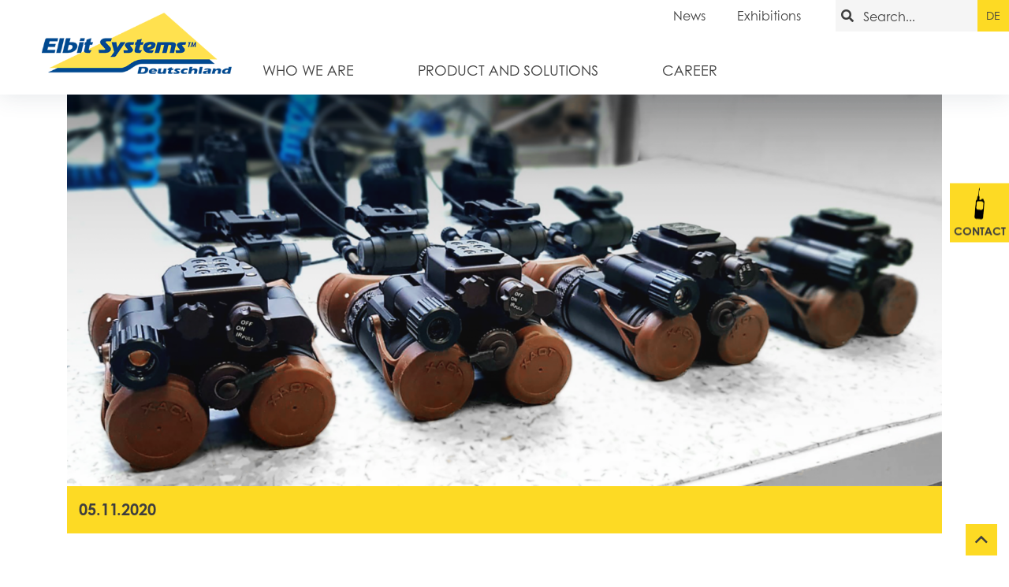

--- FILE ---
content_type: text/html; charset=UTF-8
request_url: https://elbitsystems-de.com/en/xact-nv3x-night-vision-capability-for-german-and-belgium-armed-forces/
body_size: 17730
content:








<!DOCTYPE html>
<html lang="en-US">

<!-- HEAD ___ ANFANG
	============================================================================ -->

<head>

	<!-- BASIS
		  ================================================================ -->
	<meta charset="UTF-8">
	<meta http-equiv="x-ua-compatible" content="ie=edge">

			<title>XACT nv3X - Night vision capability for German and Belgium armed forces</title>
	
	<script type="text/javascript">
	window.dataLayer = window.dataLayer || [];

	function gtag() {
		dataLayer.push(arguments);
	}

	gtag("consent", "default", {
		ad_personalization: "denied",
		ad_storage: "denied",
		ad_user_data: "denied",
		analytics_storage: "denied",
		functionality_storage: "denied",
		personalization_storage: "denied",
		security_storage: "granted",
		wait_for_update: 500,
	});
	gtag("set", "ads_data_redaction", true);
	</script>
<script type="text/javascript"
		id="Cookiebot"
		src="https://consent.cookiebot.com/uc.js"
		data-implementation="wp"
		data-cbid="751328f3-3ac1-453e-bb2f-6e27c6b206ce"
						data-culture="EN"
					></script>
<meta name='robots' content='index, follow, max-image-preview:large, max-snippet:-1, max-video-preview:-1' />
<link rel="alternate" hreflang="de-de" href="https://elbitsystems-de.com/xact-nv3x-nachtsichtfaehigkeit-fuer-deutsche-und-belgische-streitkraefte/" />
<link rel="alternate" hreflang="en-us" href="https://elbitsystems-de.com/en/xact-nv3x-night-vision-capability-for-german-and-belgium-armed-forces/" />
<link rel="alternate" hreflang="x-default" href="https://elbitsystems-de.com/xact-nv3x-nachtsichtfaehigkeit-fuer-deutsche-und-belgische-streitkraefte/" />

	<!-- This site is optimized with the Yoast SEO plugin v22.5 - https://yoast.com/wordpress/plugins/seo/ -->
	<meta name="description" content="For infantry operations in urban terrain, the XACT nv33 is the preferred night vision goggles of the German forces. Based on the XACT nv33 - the XACT nv3X will be adapted to the needs of modern armed forces by adding additional sensors and functions. Thanks to the overlight protection, the user can wear the night vision goggles in brighter surroundings without being dazzled. Elbit Systems Deutschland" />
	<link rel="canonical" href="https://elbitsystems-de.com/en/xact-nv3x-night-vision-capability-for-german-and-belgium-armed-forces/" />
	<meta property="og:locale" content="en_US" />
	<meta property="og:type" content="article" />
	<meta property="og:title" content="XACT nv3X - Night vision capability for German and Belgium armed forces - Elbit Systems Deutschland" />
	<meta property="og:description" content="For infantry operations in urban terrain, the XACT nv33 is the preferred night vision goggles of the German forces. Based on the XACT nv33 - the XACT nv3X will be adapted to the needs of modern armed forces by adding additional sensors and functions. Thanks to the overlight protection, the user can wear the night vision goggles in brighter surroundings without being dazzled. Elbit Systems Deutschland" />
	<meta property="og:url" content="https://elbitsystems-de.com/en/xact-nv3x-night-vision-capability-for-german-and-belgium-armed-forces/" />
	<meta property="og:site_name" content="Elbit Systems Deutschland" />
	<meta property="article:published_time" content="2020-11-05T15:15:33+00:00" />
	<meta property="article:modified_time" content="2021-01-28T13:28:08+00:00" />
	<meta property="og:image" content="https://elbitsystems-de.com/wp-content/uploads/NGV_3X_.png" />
	<meta property="og:image:width" content="1777" />
	<meta property="og:image:height" content="796" />
	<meta property="og:image:type" content="image/png" />
	<meta name="author" content="fbarta" />
	<meta name="twitter:card" content="summary_large_image" />
	<meta name="twitter:label1" content="Written by" />
	<meta name="twitter:data1" content="fbarta" />
	<meta name="twitter:label2" content="Est. reading time" />
	<meta name="twitter:data2" content="4 minutes" />
	<script type="application/ld+json" class="yoast-schema-graph">{"@context":"https://schema.org","@graph":[{"@type":"WebPage","@id":"https://elbitsystems-de.com/en/xact-nv3x-night-vision-capability-for-german-and-belgium-armed-forces/","url":"https://elbitsystems-de.com/en/xact-nv3x-night-vision-capability-for-german-and-belgium-armed-forces/","name":"XACT nv3X - Night vision capability for German and Belgium armed forces - Elbit Systems Deutschland","isPartOf":{"@id":"https://elbitsystems-de.com/en/#website"},"primaryImageOfPage":{"@id":"https://elbitsystems-de.com/en/xact-nv3x-night-vision-capability-for-german-and-belgium-armed-forces/#primaryimage"},"image":{"@id":"https://elbitsystems-de.com/en/xact-nv3x-night-vision-capability-for-german-and-belgium-armed-forces/#primaryimage"},"thumbnailUrl":"https://elbitsystems-de.com/wp-content/uploads/NGV_3X_.png","datePublished":"2020-11-05T15:15:33+00:00","dateModified":"2021-01-28T13:28:08+00:00","author":{"@id":"https://elbitsystems-de.com/en/#/schema/person/23472b3b6b4b9ab505f1fee50f4b1868"},"description":"For infantry operations in urban terrain, the XACT nv33 is the preferred night vision goggles of the German forces. Based on the XACT nv33 - the XACT nv3X will be adapted to the needs of modern armed forces by adding additional sensors and functions. Thanks to the overlight protection, the user can wear the night vision goggles in brighter surroundings without being dazzled. Elbit Systems Deutschland","breadcrumb":{"@id":"https://elbitsystems-de.com/en/xact-nv3x-night-vision-capability-for-german-and-belgium-armed-forces/#breadcrumb"},"inLanguage":"en-US","potentialAction":[{"@type":"ReadAction","target":["https://elbitsystems-de.com/en/xact-nv3x-night-vision-capability-for-german-and-belgium-armed-forces/"]}]},{"@type":"ImageObject","inLanguage":"en-US","@id":"https://elbitsystems-de.com/en/xact-nv3x-night-vision-capability-for-german-and-belgium-armed-forces/#primaryimage","url":"https://elbitsystems-de.com/wp-content/uploads/NGV_3X_.png","contentUrl":"https://elbitsystems-de.com/wp-content/uploads/NGV_3X_.png","width":1777,"height":796},{"@type":"BreadcrumbList","@id":"https://elbitsystems-de.com/en/xact-nv3x-night-vision-capability-for-german-and-belgium-armed-forces/#breadcrumb","itemListElement":[{"@type":"ListItem","position":1,"name":"» Home","item":"https://elbitsystems-de.com/en/"},{"@type":"ListItem","position":2,"name":"News","item":"https://elbitsystems-de.com/en/news/"},{"@type":"ListItem","position":3,"name":"XACT nv3X &#8211; Night vision capability for German and Belgium armed forces"}]},{"@type":"WebSite","@id":"https://elbitsystems-de.com/en/#website","url":"https://elbitsystems-de.com/en/","name":"Elbit Systems Deutschland","description":"International Defense Electronics Company","potentialAction":[{"@type":"SearchAction","target":{"@type":"EntryPoint","urlTemplate":"https://elbitsystems-de.com/en/?s={search_term_string}"},"query-input":"required name=search_term_string"}],"inLanguage":"en-US"},{"@type":"Person","@id":"https://elbitsystems-de.com/en/#/schema/person/23472b3b6b4b9ab505f1fee50f4b1868","name":"fbarta","image":{"@type":"ImageObject","inLanguage":"en-US","@id":"https://elbitsystems-de.com/en/#/schema/person/image/","url":"https://secure.gravatar.com/avatar/33937996d005ad65a54a8dc8bf46bcbc?s=96&d=mm&r=g","contentUrl":"https://secure.gravatar.com/avatar/33937996d005ad65a54a8dc8bf46bcbc?s=96&d=mm&r=g","caption":"fbarta"},"sameAs":["https://www.newego.de"]}]}</script>
	<!-- / Yoast SEO plugin. -->


<link rel='dns-prefetch' href='//hcaptcha.com' />
<link rel='stylesheet' id='wp-block-library-css' href='https://elbitsystems-de.com/wp-includes/css/dist/block-library/style.min.css?ver=6.6.4' media='all' />
<style id='classic-theme-styles-inline-css'>
/*! This file is auto-generated */
.wp-block-button__link{color:#fff;background-color:#32373c;border-radius:9999px;box-shadow:none;text-decoration:none;padding:calc(.667em + 2px) calc(1.333em + 2px);font-size:1.125em}.wp-block-file__button{background:#32373c;color:#fff;text-decoration:none}
</style>
<style id='global-styles-inline-css'>
:root{--wp--preset--aspect-ratio--square: 1;--wp--preset--aspect-ratio--4-3: 4/3;--wp--preset--aspect-ratio--3-4: 3/4;--wp--preset--aspect-ratio--3-2: 3/2;--wp--preset--aspect-ratio--2-3: 2/3;--wp--preset--aspect-ratio--16-9: 16/9;--wp--preset--aspect-ratio--9-16: 9/16;--wp--preset--color--black: #000000;--wp--preset--color--cyan-bluish-gray: #abb8c3;--wp--preset--color--white: #ffffff;--wp--preset--color--pale-pink: #f78da7;--wp--preset--color--vivid-red: #cf2e2e;--wp--preset--color--luminous-vivid-orange: #ff6900;--wp--preset--color--luminous-vivid-amber: #fcb900;--wp--preset--color--light-green-cyan: #7bdcb5;--wp--preset--color--vivid-green-cyan: #00d084;--wp--preset--color--pale-cyan-blue: #8ed1fc;--wp--preset--color--vivid-cyan-blue: #0693e3;--wp--preset--color--vivid-purple: #9b51e0;--wp--preset--gradient--vivid-cyan-blue-to-vivid-purple: linear-gradient(135deg,rgba(6,147,227,1) 0%,rgb(155,81,224) 100%);--wp--preset--gradient--light-green-cyan-to-vivid-green-cyan: linear-gradient(135deg,rgb(122,220,180) 0%,rgb(0,208,130) 100%);--wp--preset--gradient--luminous-vivid-amber-to-luminous-vivid-orange: linear-gradient(135deg,rgba(252,185,0,1) 0%,rgba(255,105,0,1) 100%);--wp--preset--gradient--luminous-vivid-orange-to-vivid-red: linear-gradient(135deg,rgba(255,105,0,1) 0%,rgb(207,46,46) 100%);--wp--preset--gradient--very-light-gray-to-cyan-bluish-gray: linear-gradient(135deg,rgb(238,238,238) 0%,rgb(169,184,195) 100%);--wp--preset--gradient--cool-to-warm-spectrum: linear-gradient(135deg,rgb(74,234,220) 0%,rgb(151,120,209) 20%,rgb(207,42,186) 40%,rgb(238,44,130) 60%,rgb(251,105,98) 80%,rgb(254,248,76) 100%);--wp--preset--gradient--blush-light-purple: linear-gradient(135deg,rgb(255,206,236) 0%,rgb(152,150,240) 100%);--wp--preset--gradient--blush-bordeaux: linear-gradient(135deg,rgb(254,205,165) 0%,rgb(254,45,45) 50%,rgb(107,0,62) 100%);--wp--preset--gradient--luminous-dusk: linear-gradient(135deg,rgb(255,203,112) 0%,rgb(199,81,192) 50%,rgb(65,88,208) 100%);--wp--preset--gradient--pale-ocean: linear-gradient(135deg,rgb(255,245,203) 0%,rgb(182,227,212) 50%,rgb(51,167,181) 100%);--wp--preset--gradient--electric-grass: linear-gradient(135deg,rgb(202,248,128) 0%,rgb(113,206,126) 100%);--wp--preset--gradient--midnight: linear-gradient(135deg,rgb(2,3,129) 0%,rgb(40,116,252) 100%);--wp--preset--font-size--small: 13px;--wp--preset--font-size--medium: 20px;--wp--preset--font-size--large: 36px;--wp--preset--font-size--x-large: 42px;--wp--preset--spacing--20: 0.44rem;--wp--preset--spacing--30: 0.67rem;--wp--preset--spacing--40: 1rem;--wp--preset--spacing--50: 1.5rem;--wp--preset--spacing--60: 2.25rem;--wp--preset--spacing--70: 3.38rem;--wp--preset--spacing--80: 5.06rem;--wp--preset--shadow--natural: 6px 6px 9px rgba(0, 0, 0, 0.2);--wp--preset--shadow--deep: 12px 12px 50px rgba(0, 0, 0, 0.4);--wp--preset--shadow--sharp: 6px 6px 0px rgba(0, 0, 0, 0.2);--wp--preset--shadow--outlined: 6px 6px 0px -3px rgba(255, 255, 255, 1), 6px 6px rgba(0, 0, 0, 1);--wp--preset--shadow--crisp: 6px 6px 0px rgba(0, 0, 0, 1);}:where(.is-layout-flex){gap: 0.5em;}:where(.is-layout-grid){gap: 0.5em;}body .is-layout-flex{display: flex;}.is-layout-flex{flex-wrap: wrap;align-items: center;}.is-layout-flex > :is(*, div){margin: 0;}body .is-layout-grid{display: grid;}.is-layout-grid > :is(*, div){margin: 0;}:where(.wp-block-columns.is-layout-flex){gap: 2em;}:where(.wp-block-columns.is-layout-grid){gap: 2em;}:where(.wp-block-post-template.is-layout-flex){gap: 1.25em;}:where(.wp-block-post-template.is-layout-grid){gap: 1.25em;}.has-black-color{color: var(--wp--preset--color--black) !important;}.has-cyan-bluish-gray-color{color: var(--wp--preset--color--cyan-bluish-gray) !important;}.has-white-color{color: var(--wp--preset--color--white) !important;}.has-pale-pink-color{color: var(--wp--preset--color--pale-pink) !important;}.has-vivid-red-color{color: var(--wp--preset--color--vivid-red) !important;}.has-luminous-vivid-orange-color{color: var(--wp--preset--color--luminous-vivid-orange) !important;}.has-luminous-vivid-amber-color{color: var(--wp--preset--color--luminous-vivid-amber) !important;}.has-light-green-cyan-color{color: var(--wp--preset--color--light-green-cyan) !important;}.has-vivid-green-cyan-color{color: var(--wp--preset--color--vivid-green-cyan) !important;}.has-pale-cyan-blue-color{color: var(--wp--preset--color--pale-cyan-blue) !important;}.has-vivid-cyan-blue-color{color: var(--wp--preset--color--vivid-cyan-blue) !important;}.has-vivid-purple-color{color: var(--wp--preset--color--vivid-purple) !important;}.has-black-background-color{background-color: var(--wp--preset--color--black) !important;}.has-cyan-bluish-gray-background-color{background-color: var(--wp--preset--color--cyan-bluish-gray) !important;}.has-white-background-color{background-color: var(--wp--preset--color--white) !important;}.has-pale-pink-background-color{background-color: var(--wp--preset--color--pale-pink) !important;}.has-vivid-red-background-color{background-color: var(--wp--preset--color--vivid-red) !important;}.has-luminous-vivid-orange-background-color{background-color: var(--wp--preset--color--luminous-vivid-orange) !important;}.has-luminous-vivid-amber-background-color{background-color: var(--wp--preset--color--luminous-vivid-amber) !important;}.has-light-green-cyan-background-color{background-color: var(--wp--preset--color--light-green-cyan) !important;}.has-vivid-green-cyan-background-color{background-color: var(--wp--preset--color--vivid-green-cyan) !important;}.has-pale-cyan-blue-background-color{background-color: var(--wp--preset--color--pale-cyan-blue) !important;}.has-vivid-cyan-blue-background-color{background-color: var(--wp--preset--color--vivid-cyan-blue) !important;}.has-vivid-purple-background-color{background-color: var(--wp--preset--color--vivid-purple) !important;}.has-black-border-color{border-color: var(--wp--preset--color--black) !important;}.has-cyan-bluish-gray-border-color{border-color: var(--wp--preset--color--cyan-bluish-gray) !important;}.has-white-border-color{border-color: var(--wp--preset--color--white) !important;}.has-pale-pink-border-color{border-color: var(--wp--preset--color--pale-pink) !important;}.has-vivid-red-border-color{border-color: var(--wp--preset--color--vivid-red) !important;}.has-luminous-vivid-orange-border-color{border-color: var(--wp--preset--color--luminous-vivid-orange) !important;}.has-luminous-vivid-amber-border-color{border-color: var(--wp--preset--color--luminous-vivid-amber) !important;}.has-light-green-cyan-border-color{border-color: var(--wp--preset--color--light-green-cyan) !important;}.has-vivid-green-cyan-border-color{border-color: var(--wp--preset--color--vivid-green-cyan) !important;}.has-pale-cyan-blue-border-color{border-color: var(--wp--preset--color--pale-cyan-blue) !important;}.has-vivid-cyan-blue-border-color{border-color: var(--wp--preset--color--vivid-cyan-blue) !important;}.has-vivid-purple-border-color{border-color: var(--wp--preset--color--vivid-purple) !important;}.has-vivid-cyan-blue-to-vivid-purple-gradient-background{background: var(--wp--preset--gradient--vivid-cyan-blue-to-vivid-purple) !important;}.has-light-green-cyan-to-vivid-green-cyan-gradient-background{background: var(--wp--preset--gradient--light-green-cyan-to-vivid-green-cyan) !important;}.has-luminous-vivid-amber-to-luminous-vivid-orange-gradient-background{background: var(--wp--preset--gradient--luminous-vivid-amber-to-luminous-vivid-orange) !important;}.has-luminous-vivid-orange-to-vivid-red-gradient-background{background: var(--wp--preset--gradient--luminous-vivid-orange-to-vivid-red) !important;}.has-very-light-gray-to-cyan-bluish-gray-gradient-background{background: var(--wp--preset--gradient--very-light-gray-to-cyan-bluish-gray) !important;}.has-cool-to-warm-spectrum-gradient-background{background: var(--wp--preset--gradient--cool-to-warm-spectrum) !important;}.has-blush-light-purple-gradient-background{background: var(--wp--preset--gradient--blush-light-purple) !important;}.has-blush-bordeaux-gradient-background{background: var(--wp--preset--gradient--blush-bordeaux) !important;}.has-luminous-dusk-gradient-background{background: var(--wp--preset--gradient--luminous-dusk) !important;}.has-pale-ocean-gradient-background{background: var(--wp--preset--gradient--pale-ocean) !important;}.has-electric-grass-gradient-background{background: var(--wp--preset--gradient--electric-grass) !important;}.has-midnight-gradient-background{background: var(--wp--preset--gradient--midnight) !important;}.has-small-font-size{font-size: var(--wp--preset--font-size--small) !important;}.has-medium-font-size{font-size: var(--wp--preset--font-size--medium) !important;}.has-large-font-size{font-size: var(--wp--preset--font-size--large) !important;}.has-x-large-font-size{font-size: var(--wp--preset--font-size--x-large) !important;}
:where(.wp-block-post-template.is-layout-flex){gap: 1.25em;}:where(.wp-block-post-template.is-layout-grid){gap: 1.25em;}
:where(.wp-block-columns.is-layout-flex){gap: 2em;}:where(.wp-block-columns.is-layout-grid){gap: 2em;}
:root :where(.wp-block-pullquote){font-size: 1.5em;line-height: 1.6;}
</style>
<link rel='stylesheet' id='wpml-blocks-css' href='https://elbitsystems-de.com/wp-content/plugins/sitepress-multilingual-cms/dist/css/blocks/styles.css?ver=4.6.10' media='all' />
<link rel='stylesheet' id='contact-form-7-css' href='https://elbitsystems-de.com/wp-content/plugins/contact-form-7/includes/css/styles.css?ver=5.9.8' media='all' />
<link rel='stylesheet' id='exit_notifier-frontend-css' href='https://elbitsystems-de.com/wp-content/plugins/exit-notifier/assets/css/frontend.css?ver=1.9.1' media='all' />
<link rel='stylesheet' id='exit_notifier-jAlert-css' href='https://elbitsystems-de.com/wp-content/plugins/exit-notifier/assets/css/jAlert.min.css?ver=1.9.1' media='all' />
<link rel='stylesheet' id='wpos-magnific-style-css' href='https://elbitsystems-de.com/wp-content/plugins/meta-slider-and-carousel-with-lightbox/assets/css/magnific-popup.css?ver=2.0.1' media='all' />
<link rel='stylesheet' id='wpos-slick-style-css' href='https://elbitsystems-de.com/wp-content/plugins/meta-slider-and-carousel-with-lightbox/assets/css/slick.css?ver=2.0.1' media='all' />
<link rel='stylesheet' id='wp-igsp-public-css-css' href='https://elbitsystems-de.com/wp-content/plugins/meta-slider-and-carousel-with-lightbox/assets/css/wp-igsp-public.css?ver=2.0.1' media='all' />
<link rel='stylesheet' id='dashicons-css' href='https://elbitsystems-de.com/wp-includes/css/dashicons.min.css?ver=6.6.4' media='all' />
<link rel='stylesheet' id='mmenu-css' href='https://elbitsystems-de.com/wp-content/plugins/mmenu/css/mmenu.css?ver=4' media='all' />
<link rel='stylesheet' id='schaller-blocks-css' href='https://elbitsystems-de.com/wp-content/plugins/plugin-schaller-blocks/public/css/schaller-blocks-public.css?ver=1.0.0' media='all' />
<link rel='stylesheet' id='wpsisac-public-style-css' href='https://elbitsystems-de.com/wp-content/plugins/wp-slick-slider-and-image-carousel/assets/css/wpsisac-public.css?ver=3.6' media='all' />
<link rel='stylesheet' id='wpml-legacy-dropdown-0-css' href='https://elbitsystems-de.com/wp-content/plugins/sitepress-multilingual-cms/templates/language-switchers/legacy-dropdown/style.min.css?ver=1' media='all' />
<style id='wpml-legacy-dropdown-0-inline-css'>
.wpml-ls-statics-shortcode_actions, .wpml-ls-statics-shortcode_actions .wpml-ls-sub-menu, .wpml-ls-statics-shortcode_actions a {border-color:#cdcdcd;}.wpml-ls-statics-shortcode_actions a, .wpml-ls-statics-shortcode_actions .wpml-ls-sub-menu a, .wpml-ls-statics-shortcode_actions .wpml-ls-sub-menu a:link, .wpml-ls-statics-shortcode_actions li:not(.wpml-ls-current-language) .wpml-ls-link, .wpml-ls-statics-shortcode_actions li:not(.wpml-ls-current-language) .wpml-ls-link:link {color:#444444;background-color:#ffffff;}.wpml-ls-statics-shortcode_actions a, .wpml-ls-statics-shortcode_actions .wpml-ls-sub-menu a:hover,.wpml-ls-statics-shortcode_actions .wpml-ls-sub-menu a:focus, .wpml-ls-statics-shortcode_actions .wpml-ls-sub-menu a:link:hover, .wpml-ls-statics-shortcode_actions .wpml-ls-sub-menu a:link:focus {color:#000000;background-color:#eeeeee;}.wpml-ls-statics-shortcode_actions .wpml-ls-current-language > a {color:#444444;background-color:#ffffff;}.wpml-ls-statics-shortcode_actions .wpml-ls-current-language:hover>a, .wpml-ls-statics-shortcode_actions .wpml-ls-current-language>a:focus {color:#000000;background-color:#eeeeee;}
</style>
<link rel='stylesheet' id='theme-slick-css' href='https://elbitsystems-de.com/wp-content/themes/elbi-systems/slick/slick.css?ver=1' media='screen' />
<link rel='stylesheet' id='theme-style-css' href='https://elbitsystems-de.com/wp-content/themes/elbi-systems/styles/styles.css?ver=1' media='screen' />
<link rel='stylesheet' id='theme-fontawesome-css' href='https://elbitsystems-de.com/wp-content/themes/elbi-systems/styles/all.min.css?ver=1' media='screen' />
<link rel='stylesheet' id='theme-fancybox-css' href='https://elbitsystems-de.com/wp-content/themes/elbi-systems/styles/vendor/jquery.fancybox.min.css?ver=1' media='screen' />
<style>
.h-captcha{position:relative;display:block;margin-bottom:2rem;padding:0;clear:both}.h-captcha[data-size="normal"]{width:303px;height:78px}.h-captcha[data-size="compact"]{width:164px;height:144px}.h-captcha[data-size="invisible"]{display:none}.h-captcha::before{content:'';display:block;position:absolute;top:0;left:0;background:url(https://elbitsystems-de.com/wp-content/plugins/hcaptcha-for-forms-and-more/assets/images/hcaptcha-div-logo.svg) no-repeat;border:1px solid #fff0;border-radius:4px}.h-captcha[data-size="normal"]::before{width:300px;height:74px;background-position:94% 28%}.h-captcha[data-size="compact"]::before{width:156px;height:136px;background-position:50% 79%}.h-captcha[data-theme="light"]::before,body.is-light-theme .h-captcha[data-theme="auto"]::before,.h-captcha[data-theme="auto"]::before{background-color:#fafafa;border:1px solid #e0e0e0}.h-captcha[data-theme="dark"]::before,body.is-dark-theme .h-captcha[data-theme="auto"]::before,html.wp-dark-mode-active .h-captcha[data-theme="auto"]::before,html.drdt-dark-mode .h-captcha[data-theme="auto"]::before{background-image:url(https://elbitsystems-de.com/wp-content/plugins/hcaptcha-for-forms-and-more/assets/images/hcaptcha-div-logo-white.svg);background-repeat:no-repeat;background-color:#333;border:1px solid #f5f5f5}.h-captcha[data-size="invisible"]::before{display:none}.h-captcha iframe{position:relative}div[style*="z-index: 2147483647"] div[style*="border-width: 11px"][style*="position: absolute"][style*="pointer-events: none"]{border-style:none}
</style>
<style>
span[data-name="hcap-cf7"] .h-captcha{margin-bottom:0}span[data-name="hcap-cf7"]~input[type="submit"],span[data-name="hcap-cf7"]~button[type="submit"]{margin-top:2rem}
</style>
		<style id="wp-custom-css">
			#CybotCookiebotDialog { border: 0px !important;}		</style>
		
		<meta name="description" content="XACT nv3X will be adapted to the needs of modern armed forces by adding additional sensors and functions.">
	
	<!-- MOBILE
		=================================================== -->
	<meta name="viewport" content="width=device-width, initial-scale=1, shrink-to-fit=no">

	<!-- FAVICON
		================================================================ -->
	<link rel="apple-touch-icon-precomposed" sizes="57x57"
		href="https://elbitsystems-de.com/wp-content/themes/elbi-systems/images/favicon/apple-touch-icon-57x57.png" />
	<link rel="apple-touch-icon-precomposed" sizes="114x114"
		href="https://elbitsystems-de.com/wp-content/themes/elbi-systems/images/favicon/apple-touch-icon-114x114.png" />
	<link rel="apple-touch-icon-precomposed" sizes="72x72"
		href="https://elbitsystems-de.com/wp-content/themes/elbi-systems/images/favicon/apple-touch-icon-72x72.png" />
	<link rel="apple-touch-icon-precomposed" sizes="144x144"
		href="https://elbitsystems-de.com/wp-content/themes/elbi-systems/images/favicon/apple-touch-icon-144x144.png" />
	<link rel="apple-touch-icon-precomposed" sizes="60x60"
		href="https://elbitsystems-de.com/wp-content/themes/elbi-systems/images/favicon/apple-touch-icon-60x60.png" />
	<link rel="apple-touch-icon-precomposed" sizes="120x120"
		href="https://elbitsystems-de.com/wp-content/themes/elbi-systems/images/favicon/apple-touch-icon-120x120.png" />
	<link rel="apple-touch-icon-precomposed" sizes="76x76"
		href="https://elbitsystems-de.com/wp-content/themes/elbi-systems/images/favicon/apple-touch-icon-76x76.png" />
	<link rel="apple-touch-icon-precomposed" sizes="152x152"
		href="https://elbitsystems-de.com/wp-content/themes/elbi-systems/images/favicon/apple-touch-icon-152x152.png" />
	<link rel="icon" type="image/png"
		href="https://elbitsystems-de.com/wp-content/themes/elbi-systems/images/favicon/favicon-196x196.png" sizes="196x196" />
	<link rel="icon" type="image/png"
		href="https://elbitsystems-de.com/wp-content/themes/elbi-systems/images/favicon/favicon-96x96.png" sizes="96x96" />
	<link rel="icon" type="image/png"
		href="https://elbitsystems-de.com/wp-content/themes/elbi-systems/images/favicon/favicon-32x32.png" sizes="32x32" />
	<link rel="icon" type="image/png"
		href="https://elbitsystems-de.com/wp-content/themes/elbi-systems/images/favicon/favicon-16x16.png" sizes="16x16" />
	<link rel="icon" type="image/png" href="https://elbitsystems-de.com/wp-content/themes/elbi-systems/images/favicon/favicon-128.png"
		sizes="128x128" />
	<meta name="application-name" content="Spitzer-Silo" />
	<meta name="msapplication-TileImage"
		content="https://elbitsystems-de.com/wp-content/themes/elbi-systems/images/favicon/mstile-144x144.png" />
	<meta name="msapplication-square70x70logo"
		content="https://elbitsystems-de.com/wp-content/themes/elbi-systems/images/favicon/mstile-70x70.png" />
	<meta name="msapplication-square150x150logo"
		content="https://elbitsystems-de.com/wp-content/themes/elbi-systems/images/favicon/mstile-150x150.png" />
	<meta name="msapplication-wide310x150logo"
		content="https://elbitsystems-de.com/wp-content/themes/elbi-systems/images/favicon/mstile-310x150.png" />
	<meta name="msapplication-square310x310logo"
		content="https://elbitsystems-de.com/wp-content/themes/elbi-systems/images/favicon/mstile-310x310.png" />

	<!-- OPENGRAPH
		================================================================ -->
	<meta property="og:title" content="XACT nv3X &#8211; Night vision capability for German and Belgium armed forces" />
	<meta property="og:description" content="XACT nv3X will be adapted to the needs of modern armed forces by adding additional sensors and functions." />
		<meta property="og:type" content="article" />
		<meta property="og:url" content="https://elbitsystems-de.com/en/xact-nv3x-night-vision-capability-for-german-and-belgium-armed-forces/" />
	<meta property="og:site_name" content="Elbit Systems Deutschland International Defense Electronics Company" />


</head>
<!-- HEAD ___ ENDE
	================================================================ -->


<body id="site-top" class="post-template-default single single-post postid-3117 single-format-standard wp-embed-responsive page-has-thumbnail is-page" itemscope itemtype="https://schema.org/WebPage">

	
	<div id="site">


<!-- #contact-popup ___ ANFANG
================================================================ -->
<div id="contact-popup" data-fancybox="Kontakt" data-src="#popup-form" href="javascript:;">

	<div id="popup-button">
		<img class="button-icon" src="https://elbitsystems-de.com/wp-content/uploads/2020/09/contact.png">
				<span class="button-label">CONTACT</span>
			</div>

	<div id="popup-form">

				<p class="popup-headline">
			Contact		</p>
		
				<p class="popup-teaser">
			For more information about our products and services please contact us.		</p>
		
				<div class="popup-form">
			
<div class="wpcf7 no-js" id="wpcf7-f2586-o1" lang="en-US" dir="ltr">
<div class="screen-reader-response"><p role="status" aria-live="polite" aria-atomic="true"></p> <ul></ul></div>
<form action="/en/xact-nv3x-night-vision-capability-for-german-and-belgium-armed-forces/#wpcf7-f2586-o1" method="post" class="wpcf7-form init" aria-label="Contact form" novalidate="novalidate" data-status="init">
<div style="display: none;">
<input type="hidden" name="_wpcf7" value="2586" />
<input type="hidden" name="_wpcf7_version" value="5.9.8" />
<input type="hidden" name="_wpcf7_locale" value="en_US" />
<input type="hidden" name="_wpcf7_unit_tag" value="wpcf7-f2586-o1" />
<input type="hidden" name="_wpcf7_container_post" value="0" />
<input type="hidden" name="_wpcf7_posted_data_hash" value="" />
</div>
<p><span class="wpcf7-form-control-wrap" data-name="your-name"><input size="40" maxlength="400" class="wpcf7-form-control wpcf7-text wpcf7-validates-as-required" aria-required="true" aria-invalid="false" placeholder="Name*" value="" type="text" name="your-name" /></span><br />
<span class="wpcf7-form-control-wrap" data-name="your-email"><input size="40" maxlength="400" class="wpcf7-form-control wpcf7-email wpcf7-validates-as-required wpcf7-text wpcf7-validates-as-email" aria-required="true" aria-invalid="false" placeholder="E-Mail-Adress*" value="" type="email" name="your-email" /></span><br />
<span class="wpcf7-form-control-wrap" data-name="your-subject"><input size="40" maxlength="400" class="wpcf7-form-control wpcf7-text" aria-invalid="false" placeholder="Subject" value="" type="text" name="your-subject" /></span><br />
<span class="wpcf7-form-control-wrap" data-name="your-company"><input size="40" maxlength="400" class="wpcf7-form-control wpcf7-text" aria-invalid="false" placeholder="Company / Agency" value="" type="text" name="your-company" /></span><br />
<span class="wpcf7-form-control-wrap" data-name="your-interest"><select class="wpcf7-form-control wpcf7-select" aria-invalid="false" name="your-interest"><option value="">Interest in the product</option><option value="ADAMS">ADAMS</option><option value="E-LynX™ AR">E-LynX™ AR</option><option value="E-LynX™ Handheld">E-LynX™ Handheld</option><option value="E-LynX™ Intercom">E-LynX™ Intercom</option><option value="E-LynX™ Manpack">E-LynX™ Manpack</option><option value="E-LynX™ SAT">E-LynX™ SAT</option><option value="E-LynX™ Soldier Radio">E-LynX™ Soldier Radio</option><option value="E-LynX™ Tactical Router">E-LynX™ Tactical Router</option><option value="E-LynX™ Vehicular Dual Channel Manpack">E-LynX™ Vehicular Dual Channel Manpack</option><option value="E-LynX™ Vehicular Single Channel Manpack">E-LynX™ Vehicular Single Channel Manpack</option><option value="E-LynX™ Vehicular Single Channel">E-LynX™ Vehicular Single Channel</option><option value="ELAWS (Land) ELNAWS (Naval)">ELAWS (Land) ELNAWS (Naval)</option><option value="HattoriX">HattoriX</option><option value="Hermes 45">Hermes 45</option><option value="HRA 9100">HRA 9100</option><option value="HRM 7000 Manpack">HRM 7000 Manpack</option><option value="HRM 7400 Vehicular and Command Post Station">HRM 7400 Vehicular and Command Post Station</option><option value="HRM 9000 Manpack">HRM 9000 Manpack</option><option value="HRM 9000 Vehicular and Command Post Station">HRM 9000 Vehicular and Command Post Station</option><option value="IRIS">IRIS</option><option value="Iron Fist">Iron Fist</option><option value="IronVision">IronVision</option><option value="Link 11 Data Terminal Set DTS 2020">Link 11 Data Terminal Set DTS 2020</option><option value="Link 11/22 Multi Link Terminal MLT 2920">Link 11/22 Multi Link Terminal MLT 2920</option><option value="Link 22 Airborne Signal Processing Controller SPC 1921">Link 22 Airborne Signal Processing Controller SPC 1921</option><option value="Link 22 Shipboard Signal Processing Controller SPC 1920">Link 22 Shipboard Signal Processing Controller SPC 1920</option><option value="Long Range Thermal Weapon Sight XACT th70">Long Range Thermal Weapon Sight XACT th70</option><option value="Long View">Long View</option><option value="MAGNI">MAGNI</option><option value="MBR-2D">MBR-2D</option><option value="MBR-3D">MBR-3D</option><option value="MTDS/TDS">MTDS/TDS</option><option value="MTGR">MTGR</option><option value="PGSR-3i „Beagle“">PGSR-3i „Beagle“</option><option value="PLDR-II">PLDR-II</option><option value="PROBOT">PROBOT</option><option value="RAPTOR">RAPTOR</option><option value="Rattler GX">Rattler GX</option><option value="Rattler H">Rattler H</option><option value="ROCU">ROCU</option><option value="SEAGULL™">SEAGULL™</option><option value="Selektiver Multikoppler SMK 1000">Selektiver Multikoppler SMK 1000</option><option value="Skylark 3">Skylark 3</option><option value="Skylark I-LEX">Skylark I-LEX</option><option value="SmarTrack">SmarTrack</option><option value="SmartSight">SmartSight</option><option value="SPECTRO XR">SPECTRO XR</option><option value="SupervisIR">SupervisIR</option><option value="Thermal Weapon Clip-On Sight XACT th65">Thermal Weapon Clip-On Sight XACT th65</option><option value="Thermal Weapon Sight XACT th 64">Thermal Weapon Sight XACT th 64</option><option value="Thermal Weapon Sight XACT th68">Thermal Weapon Sight XACT th68</option><option value="THOR">THOR</option><option value="TIGR">TIGR</option><option value="TORC²H BMS">TORC²H BMS</option><option value="XACT nv32">XACT nv32</option><option value="XACT nv33">XACT nv33</option></select></span><br />
<span class="wpcf7-form-control-wrap" data-name="your-message"><textarea cols="40" rows="10" maxlength="2000" class="wpcf7-form-control wpcf7-textarea" aria-invalid="false" placeholder="Message" name="your-message"></textarea></span><br />
<span class="wpcf7-form-control-wrap" data-name="acceptance-332"><span class="wpcf7-form-control wpcf7-acceptance"><span class="wpcf7-list-item"><label><input type="checkbox" name="acceptance-332" value="1" aria-invalid="false" /><span class="wpcf7-list-item-label">I agree to the collection and use of my personal data (see privacy policy). I have read and accept the <a href="/datenschutz">privacy policy</a>.</span></label></span></span></span><br />
[anr_nocaptcha g-recaptcha-response]<br />
<span class="wpcf7-form-control-wrap" data-name="hcap-cf7">		<input
				type="hidden"
				class="hcaptcha-widget-id"
				name="hcaptcha-widget-id"
				value="eyJzb3VyY2UiOlsiY29udGFjdC1mb3JtLTdcL3dwLWNvbnRhY3QtZm9ybS03LnBocCJdLCJmb3JtX2lkIjoyNTg2fQ==-691757d3d21d55552e5b4e16fb084eb8">
				<span id="hcap_cf7-696b96be869226.42475767" class="wpcf7-form-control h-captcha "
				data-sitekey="2992fc74-cf2e-4369-9861-df07089c7d30"
				data-theme="light"
				data-size="normal"
				data-auto="false"
				data-force="false">
		</span>
		<input type="hidden" id="_wpnonce" name="_wpnonce" value="612b3582d0" /><input type="hidden" name="_wp_http_referer" value="/en/xact-nv3x-night-vision-capability-for-german-and-belgium-armed-forces/" /></span><input class="wpcf7-form-control wpcf7-submit has-spinner" type="submit" value="Send" />
</p><div class="wpcf7-response-output" aria-hidden="true"></div>
</form>
</div>
		</div>
		
	</div>

</div>
<!-- #contact-popup ___ ENDE
================================================================ -->

<a id="scrollToTopBtn" class="scrollup"><i class="far fa-angle-up"></i></a>

		<script>
			var scrollToTopBtn = document.getElementById("scrollToTopBtn")
			var rootElement = document.documentElement

			function scrollToTop() {
			  // Scroll to top logic
			  rootElement.scrollTo({
				top: 0,
				behavior: "smooth"
			  })
			}
			scrollToTopBtn.addEventListener("click", scrollToTop)
		</script>

		<!-- #site-header ___ ANFANG
================================================================ -->
		<header id="site-header" data-header-fixed="1" itemscope itemtype="https://schema.org/WPHeader">



			<!-- #header-brand ___ ANFANG
	================================================================ -->
			<div id="header-brand" itemscope itemtype="https://schema.org/Organization">
								<a itemprop="url" href="https://elbitsystems-de.com/en/"
					title="zurück zur Startseite von ebs Racoms">
					<img itemprop="logo" src="https://elbitsystems-de.com/wp-content/themes/elbi-systems/images/logo.png"
						alt="Logo ebs Racoms">
				</a>
							</div>
			<!-- #header-brand ___ ENDE
	================================================================ -->

			<!-- #header-navigation ___ ANFANG
	================================================================ -->
			<nav id="header-navigation" itemscope itemtype="https://schema.org/SiteNavigationElement">
				<ul id="navigation-main" class="menu"><li id="menu-item-2823" class="menu-item menu-item-type-custom menu-item-object-custom menu-item-has-children menu-item-2823"><a>Who we are</a>
<ul class="sub-menu">
	<li id="menu-item-2826" class="menu-item menu-item-type-post_type menu-item-object-page menu-item-2826"><a href="https://elbitsystems-de.com/en/who-we-are/about-us/">About us</a></li>
	<li id="menu-item-2827" class="menu-item menu-item-type-post_type menu-item-object-page menu-item-2827"><a href="https://elbitsystems-de.com/en/who-we-are/history/">History</a></li>
	<li id="menu-item-2828" class="menu-item menu-item-type-post_type menu-item-object-page menu-item-2828"><a href="https://elbitsystems-de.com/en/who-we-are/exhibitions/">Exhibitions</a></li>
	<li id="menu-item-2829" class="menu-item menu-item-type-post_type menu-item-object-page menu-item-2829"><a href="https://elbitsystems-de.com/en/who-we-are/approach/">Approach</a></li>
	<li id="menu-item-2830" class="menu-item menu-item-type-post_type menu-item-object-page menu-item-2830"><a href="https://elbitsystems-de.com/en/who-we-are/download/">Downloads</a></li>
</ul>
</li>
<li id="menu-item-2824" class="btn-megamenue menu-item menu-item-type-custom menu-item-object-custom menu-item-2824"><a>Product and Solutions</a></li>
<li id="menu-item-2825" class="menu-item menu-item-type-post_type menu-item-object-page menu-item-2825"><a href="https://elbitsystems-de.com/en/career/">Career</a></li>
</ul>
	</nav>

	<div id="navigation-mega">
		<div class="mega-headlines">
			<div class="container">
				<div class="row">
																		<div class="col-4">Communication</div>
													<div class="col-4">Reconnaissance and observation</div>
													<div class="col-4">Protection systems</div>
															</div>
			</div>
		</div>
		<div class="mega-items">
			<div class="container">
				<div class="row">

										<div class="col-4">
						<div class="items-list">
							<ul>
							
								
																																																																																										<li class="cat-icon icon-land icon-luft icon-see"><a href="https://elbitsystems-de.com/en/products-and-solutions/communication/vhf-uhf-e-lynx/" title="VHF/UHF E-LynX">VHF/UHF E-LynX</a></li>

								
																																																																							<li class="cat-icon icon-land icon-luft"><a href="https://elbitsystems-de.com/en/products-and-solutions/communication/hf-vhf-communication/" title="HF/VHF-Communication">HF/VHF-Communication</a></li>

								
																																																				<li class="cat-icon icon-see"><a href="https://elbitsystems-de.com/en/products-and-solutions/communication/hf-communication/" title="HF-Communication">HF-Communication</a></li>

								
																																																																							<li class="cat-icon icon-luft icon-see"><a href="https://elbitsystems-de.com/en/products-and-solutions/communication/tactical-data-links/" title="Tactical Data Links">Tactical Data Links</a></li>

								
														</ul>
						</div>
					</div>
										<div class="col-4">
						<div class="items-list">
							<ul>
							
								
																																																																							<li class="cat-icon icon-land icon-see"><a href="https://elbitsystems-de.com/en/products-and-solutions/reconnaissance-and-observation/night-vision-systems/" title="Night vision systems">Night vision systems</a></li>

								
																																																																							<li class="cat-icon icon-land icon-see"><a href="https://elbitsystems-de.com/en/products-and-solutions/reconnaissance-and-observation/thermal-imaging-target-and-observation-systems/" title="Thermal imaging target and observation systems">Thermal imaging target and observation systems</a></li>

								
																																																																																										<li class="cat-icon icon-land icon-luft icon-see"><a href="https://elbitsystems-de.com/en/products-and-solutions/reconnaissance-and-observation/wide-area-reconnaissance/" title="Wide area reconnaissance">Wide area reconnaissance</a></li>

								
																																																																																										<li class="cat-icon icon-land icon-luft icon-see"><a href="https://elbitsystems-de.com/en/products-and-solutions/reconnaissance-and-observation/vehicular-systems/" title="Vehicular systems">Vehicular systems</a></li>

								
																																																				<li class="cat-icon icon-land"><a href="https://elbitsystems-de.com/en/products-and-solutions/reconnaissance-and-observation/laser-target-designators/" title="Laser target designators">Laser target designators</a></li>

								
																																																				<li class="cat-icon icon-land"><a href="https://elbitsystems-de.com/en/products-and-solutions/reconnaissance-and-observation/radarsystems/" title="Radarsystems">Radarsystems</a></li>

								
														</ul>
						</div>
					</div>
										<div class="col-4">
						<div class="items-list">
							<ul>
							
								
																																																																							<li class="cat-icon icon-land icon-see"><a href="https://elbitsystems-de.com/en/products-and-solutions/protection-systems/active-protection-systems/" title="Active Protection Systems">Active Protection Systems</a></li>

								
																																																																																										<li class="cat-icon icon-land icon-luft icon-see"><a href="https://elbitsystems-de.com/en/products-and-solutions/protection-systems/passive-protection-systems/" title="Passive Protection Systems">Passive Protection Systems</a></li>

								
														</ul>
						</div>
					</div>
					
				</div>
			</div>
		</div>
		<div class="mega-headlines">
			<div class="container">
				<div class="row">
																		<div class="col-4">Unmanned systems</div>
													<div class="col-4">Digital battlefield</div>
													<div class="col-4">Cyber security</div>
															</div>
			</div>
		</div>
		<div class="mega-items">
			<div class="container">
				<div class="row">

										<div class="col-4">
						<div class="items-list">
							<ul>
							
								
																																																				<li class="cat-icon icon-land"><a href="https://elbitsystems-de.com/en/products-and-solutions/unmanned-systems/unmanned-ground-vehicles/" title="Unmanned ground vehicles">Unmanned ground vehicles</a></li>

								
																																																				<li class="cat-icon icon-luft"><a href="https://elbitsystems-de.com/en/products-and-solutions/unmanned-systems/unmanned-aircraft/" title="Unmanned aircraft">Unmanned aircraft</a></li>

								
																																																				<li class="cat-icon icon-see"><a href="https://elbitsystems-de.com/en/products-and-solutions/unmanned-systems/unmanned-vessel/" title="Unmanned vessel">Unmanned vessel</a></li>

								
														</ul>
						</div>
					</div>
										<div class="col-4">
						<div class="items-list">
							<ul>
							
								
																																																				<li class="cat-icon icon-land"><a href="https://elbitsystems-de.com/en/xactse-head-up-display/" title="XACTse Head-up-Display">XACTse Head-up-Display</a></li>

								
																																																				<li class="cat-icon icon-land"><a href="https://elbitsystems-de.com/en/torc%c2%b2h-bms/" title="TORC²H BMS">TORC²H BMS</a></li>

								
																																																				<li class="cat-icon icon-land"><a href="https://elbitsystems-de.com/en/raptor/" title="RAPTOR">RAPTOR</a></li>

								
																																																				<li class="cat-icon icon-land"><a href="https://elbitsystems-de.com/en/smartsight/" title="SmartSight">SmartSight</a></li>

								
																																																				<li class="cat-icon icon-land"><a href="https://elbitsystems-de.com/en/smartrack/" title="SmarTrack">SmarTrack</a></li>

								
														</ul>
						</div>
					</div>
										<div class="col-4">
						<div class="items-list">
							<ul>
							
								
																																																				<li class="cat-icon icon-cyber"><a href="https://elbitsystems-de.com/en/products-and-solutions/cyber-security/cyber-defence/" title="Cyber Defence">Cyber Defence</a></li>

								
														</ul>
						</div>
					</div>
					
				</div>
			</div>
		</div>
	</div>
			<!-- #header-navigation ___ ENDE
	================================================================ -->

			<div class="meta-navigation-container">

				<!-- #header-meta ___ ANFANG
		================================================================ -->
				<nav id="header-meta">
					<ul id="navigation-main" class="menu"><li id="menu-item-2299" class="menu-item menu-item-type-post_type menu-item-object-page current_page_parent menu-item-2299"><a href="https://elbitsystems-de.com/en/news/">News</a></li>
<li id="menu-item-2265" class="menu-item menu-item-type-post_type menu-item-object-page menu-item-2265"><a href="https://elbitsystems-de.com/en/who-we-are/exhibitions/">Exhibitions</a></li>
</ul>				</nav>
				<!-- #header-meta ___ ENDE
		================================================================ -->

				<form role="search" id="header-search" method="get" class="search-form" action="https://elbitsystems-de.com/en/">
	<input type="search" class="search-field" placeholder="Search..." value="" name="s" />
	<button type="submit" class="search-submit"><i class="fas fa-search"></i></button>
</form>

				<!-- #header-language ___ ANFANG
		================================================================ -->
								<nav id="header-language">
					<ul>
												<li>
							<a href="https://elbitsystems-de.com/xact-nv3x-nachtsichtfaehigkeit-fuer-deutsche-und-belgische-streitkraefte/"
								class="lang">
								de							</a>
						</li>
												<li>
							<a href="https://elbitsystems-de.com/en/xact-nv3x-night-vision-capability-for-german-and-belgium-armed-forces/"
								class="active-lang">
								en							</a>
						</li>
											</ul>
				</nav>
								<!-- #header-language  ___ ENDE
		================================================================ -->

			</div>

			<a href="#menu" id="btn-navigation-mobile"
				title="Navigation öffnen">
				<i class="far fa-bars"></i>
			</a>


		</header>
		<!-- #site-header ___ ENDE
================================================================ -->



		<!-- #site-hero ___ ANFANG
================================================================ -->


		<div id="slider" class="row">

			<div class="col-12">

				

			</div>

		</div>

		<!-- #site-hero ___ ENDE
================================================================ -->


		<!-- #site-nav_page ___ ANFANG
================================================================ -->

	
		<!-- #site-nav_page ___ ENDE
================================================================ -->





		<!-- #site-breadcrumb ___ ANFANG
================================================================ -->
		<div class="container">


			<div class="component component-head">
				<div class="row">

					<div class="col-lg-6 col-md-7 col-sm-12">
												<div class="item-breadcrumb">
							<p id="breadcrumbs">
								<span>
								<span><a href="https://elbitsystems-de.com/">» Home</a> </span>
									<span class="breadcrumb_last" aria-current="page"> » XACT nv3X &#8211; Night vision capability for German and Belgium armed forces</span>								</span>
							</p>
						</div>
						
					</div>

					<div class="col-lg-6 col-md-12 col-sm-12">

						<div class="item-claim">

							<p>Elbit Systems Deutschland</p>

							<span class="claim">
								NEXT IS <strong>NOW<sup>®</sup></strong>
							</span>

						</div>

					</div>

				</div>
			</div>
			<!-- #site-breadcrumb ___ ENDE
================================================================ -->



<!-- #site-main ___ ANFANG
================================================================ -->
<main id="site-main" class="main-page page-home" itemscope itemprop="mainContentOfPage" itemtype="https://schema.org/WebPage">

		<div class="page">

		<div class="container">

			<div class="row">

				<div class="col-md-12 col-lg-12">

					<!-- article#post-3117 ___ ANFANG
================================================================ -->
<article id="post-3117" class="entry entry-post post-3117 post type-post status-publish format-standard has-post-thumbnail hentry category-allgemein-en" itemscope itemtype="https://schema.org/BlogPosting" itemprop="blogPost">

    <!-- ENTRY ___ THUMBNAIL -->

	
	<div id="slider" class="row" style="margin-bottom: 60px;">
		<div class="col-12">
			<div id="hero-slider" class="page-slider">
				<div class="page-slider-slide">
					<img width="1777" height="796" src="https://elbitsystems-de.com/wp-content/uploads/NGV_3X_.png" class="img-responsive wp-post-image" alt="" itemprop="image" decoding="async" fetchpriority="high" srcset="https://elbitsystems-de.com/wp-content/uploads/NGV_3X_.png 1777w, https://elbitsystems-de.com/wp-content/uploads/NGV_3X_-300x134.png 300w, https://elbitsystems-de.com/wp-content/uploads/NGV_3X_-1024x459.png 1024w, https://elbitsystems-de.com/wp-content/uploads/NGV_3X_-768x344.png 768w, https://elbitsystems-de.com/wp-content/uploads/NGV_3X_-1536x688.png 1536w, https://elbitsystems-de.com/wp-content/uploads/NGV_3X_-320x143.png 320w, https://elbitsystems-de.com/wp-content/uploads/NGV_3X_-600x269.png 600w, https://elbitsystems-de.com/wp-content/uploads/NGV_3X_-1440x645.png 1440w" sizes="(max-width: 1777px) 100vw, 1777px" />				</div>
			</div>
		</div>
	</div>

    
	<!-- ENTRY ___ META -->
	<div class="entry-meta">
		<time itemprop="datePublished" datetime="2020-11-05T16:15:33+01:00">
			<span class="meta-date">05.11.2020</span>
		</time>
    </div>

    <!-- ENTRY ___ HEADER -->
    <div class="entry-header" itemprop="headline">
		        	<h2 style="text-align: center;">XACT nv3X &#8211; Night vision capability for German and Belgium armed forces</h2>
				</div>

	<!-- ENTRY ___ CONTENT -->
	<div class="entry-content" itemprop="text">

					
<p>Modern armed forces must be able to cope with their missions in different environments. In the context of the current operations of NATO forces in Afghanistan, Mali and the Horn of Africa, the need for day and night operational capability in different capability domains is becoming clear. In desert areas, urban terrain, for maritime operations, or even forested terrain, the ability to act and night combat capability of NATO forces must be guaranteed.</p>



<p>Due to the shift in threat scenarios away from asymmetric to regular conflicts, potential adversaries can be technologically well equipped and possess advanced electro-optronics.</p>



<p>Despite past procurement projects, the Bundeswehr does not yet have sufficient cross-sectional night vision capability. The lack of action and combat capability at night has been a frequently criticized capability gap for various NATO troops for many years. Furthermore, not all systems introduced meet the required quality standards of the troops. Older systems and systems still in use show a lack of three-dimensional vision and insufficient ergonomics.</p>



<p>Other NATO partners are currently facing the same challenges. The Belgian armed forces currently have US and European systems, some of which have been in use for many years.</p>



<figure class="wp-block-image size-large"><img decoding="async" width="1024" height="683" src="https://elbitsystems-de.com/wp-content/uploads/MG_0305-1024x683.jpg" alt="" class="wp-image-3132" srcset="https://elbitsystems-de.com/wp-content/uploads/MG_0305-1024x683.jpg 1024w, https://elbitsystems-de.com/wp-content/uploads/MG_0305-300x200.jpg 300w, https://elbitsystems-de.com/wp-content/uploads/MG_0305-768x512.jpg 768w, https://elbitsystems-de.com/wp-content/uploads/MG_0305-1536x1024.jpg 1536w, https://elbitsystems-de.com/wp-content/uploads/MG_0305-2048x1365.jpg 2048w, https://elbitsystems-de.com/wp-content/uploads/MG_0305-320x213.jpg 320w, https://elbitsystems-de.com/wp-content/uploads/MG_0305-600x400.jpg 600w, https://elbitsystems-de.com/wp-content/uploads/MG_0305-1440x960.jpg 1440w" sizes="(max-width: 1024px) 100vw, 1024px" /><figcaption><em>For infantry operations in urban terrain, the XACT nv33 is the preferred night vision goggles of the German forces. Based on the XACT nv33 &#8211; the XACT nv3X will be adapted to the needs of modern armed forces by adding additional sensors and functions. Thanks to the overlight protection, the user can wear the night vision goggles in brighter surroundings without being dazzled.</em></figcaption></figure>



<p>Essential for the German and Belgian forces is a superior response capability, intelligence gathering and reconnaissance through modern night vision technology. The <a href="https://elbitsystems-de.com/en/products-and-solutions/reconnaissance-and-observation/night-vision-systems/" target="_blank" rel="noreferrer noopener">XACT nv3X night vision system</a> extends pure night vision with capabilities such as reconnaissance, identification and three-dimensional impact. These capabilities are indispensable not only for dismounted operations, but also for the safe guidance of land, water and air vehicles. The XACT nv3X binocular night vision goggles can set the standard for modern night vision technology in the German armed forces. </p>



<p>The XACT nv3X has been continuously adapted to the new requirements of NATO partners. The system can be mounted on all common battle helmets or used handheld. Intuitive operation is easily possible even with gloves on thanks to a central control unit. The XACT nv3X can be used binocularly or monocularly due to the independently movable viewing elements. By deactivating the tubes when folded down, illumination of the user&#8217;s face is prevented.<br>The light and compact system is suitable for parachute jumps and driving vehicles. Due to a possible diving depth of 25 m the night vision goggles can also be used for maritime operations. By using the latest image intensifier tubes a very compact design with bright and high-contrast imaging is possible. The low signature significantly reduces the risk of injury to the user&#8217;s neck and head. Its metal housing makes the XACT nv3X particularly robust and resistant to environmental influences and thermal fluctuations. With a weight of less than 500 grams, the system can be worn painlessly for long periods of time. A seamlessly adjustable IR illuminator integrated in the housing maintains the user&#8217;s ability to act even in complete darkness. For example, narrow rooms can be illuminated with the IR illuminator, or a light beam can be generated for target marking. The brightness of the image can also be adjusted individually by a stepless control.</p>



<p>The partner system of the XACT nv3X, the XACT nv33, has been setting the standard for modern night vision capability for the German Armed Forces, the Federal Police, the SEK and the army of Louxmburg for several years.&nbsp; The positive feedback from the troops has already resulted in several successful procurements of the XACT nv33. The XACT nv3X is based on proven high performance and user-friendliness combined with the best ergonomics.</p>



<p>We offer the night vision system together with our Belgian partner OIP Sensor Systems. A well-established company with more than 50 years of experience in military electro-optics. The consortium guarantees optimal support for the German customer in Germany as well as the Belgian armed forces in Belgium. Production, training as well as maintenance and repair of the devices are carried out in the respective national language together with a local partner.</p>



<p>Elbit Systems Germany offers with the XACT nv3X a modular and groundbreaking night vision system for cross-sectional use including coverage of future requirements.&nbsp;</p>



<p>The XACT night vision systems for the German Federal Armed Forces are made in Germany and are developed together with our Belgian group sister.</p>



<p></p>



<div class="wp-block-buttons is-layout-flex wp-block-buttons-is-layout-flex">
<div class="wp-block-button"><a class="wp-block-button__link" href="https://esut.de/2020/10/sponsored-content/23548/xact-nv3x-nachtsichtfaehigkeit-fuer-deutsche-und-belgische-streitkraefte/" target="_blank" rel="noreferrer noopener">original post</a></div>
</div>



<div class="wp-block-buttons is-layout-flex wp-block-buttons-is-layout-flex">
<div class="wp-block-button"><a class="wp-block-button__link" href="https://elbitsystems-de.com/en/who-we-are/about-us/">About us</a></div>
</div>
		
	</div>

</article>

<style>
	.component-head {
		display: none;
	}

	div#slider {
		margin-top: 0!important;
	}
</style>

<!-- article#post-3117 ___ ENDE
================================================================ -->
				</div>

			</div>

		</div>

	</div>
	
</main>
<!-- #site-main ___ ENDE
================================================================ -->

</div>

<!-- #site-footer ___ ANFANG
================================================================ -->
<footer id="site-footer" itemscope itemtype="https://schema.org/WPFooter">

	<div class="footer-top">
		<div class="container">
			<div class="row">
				<div class="col-md-10 offset-md-1">
					<div class="footer-contact">
						<strong>We look forward to<br>hearing from you</strong>
						<p>For more information about our products and services please contact us.</p>
						<div class="button">
							<a data-fancybox="Kontakt-Footer" data-src="#popup-form" href="javascript:;">To the contact form</a>
						</div>
					</div>
				</div>
			</div>
		</div>
	</div>
	<div class="footer-bottom">
		<div class="container">
			<div class="row">
				<div class="col-md-6">
					<strong>
						Elbit Systems Deutschland GmbH & Co. KG<br><br>
						Eberhard-Finckh-Straße 55<br>
						89075 Ulm / Germany<br>
						Phone: <a href="tel:+49 (0) 731 1553 0">+49 (0) 731 1553 0</a><br>
						Fax: +49 (0) 731 1553 112<br>					</strong>
				</div>
				<div class="col-md-3">

					<!-- #footer-navigation ___ ANFANG
					================================================================ -->
					<nav id="footer-navigation">
						<ul id="navigation-footer" class="menu"><li id="menu-item-2595" class="menu-item menu-item-type-post_type menu-item-object-page menu-item-2595"><a rel="privacy-policy" href="https://elbitsystems-de.com/en/privacy-policy/">Privacy Policy</a></li>
<li id="menu-item-2594" class="menu-item menu-item-type-post_type menu-item-object-page menu-item-2594"><a href="https://elbitsystems-de.com/en/imprint/">Imprint</a></li>
</ul>					</nav>
					<!-- #footer-navigation ___ ENDE
					================================================================ -->

				</div>
				<div class="col-md-3">
					<span class="claim">
						NEXT IS
						<strong>NOW<sup>®</sup></strong>
					</span>
				</div>
			</div>
		</div>
	</div>
	<div class="footer-copyright">
		<div class="container">
			<div class="row">
				<div class="col-md-12 left">
					<p>© 2021 Elbit Systems Deutschland - All Rights reserved</p>
				</div>
			</div>
		</div>
	</div>

</footer>
<!-- #site-footer ___ ENDE
================================================================ -->

</div><!-- #site ende -->

<!--nav id="menu">
	<ul id="navigation-mobile" class="clearfix"><li id="menu-item-2790" class="menu-item menu-item-type-custom menu-item-object-custom menu-item-has-children menu-item-2790"><a>Who we are</a>
<ul class="sub-menu">
	<li id="menu-item-2791" class="menu-item menu-item-type-post_type menu-item-object-page menu-item-2791"><a href="https://elbitsystems-de.com/en/who-we-are/about-us/">About us</a></li>
	<li id="menu-item-2792" class="menu-item menu-item-type-post_type menu-item-object-page menu-item-2792"><a href="https://elbitsystems-de.com/en/who-we-are/history/">History</a></li>
	<li id="menu-item-2793" class="menu-item menu-item-type-post_type menu-item-object-page menu-item-2793"><a href="https://elbitsystems-de.com/en/who-we-are/exhibitions/">Exhibitions</a></li>
	<li id="menu-item-2794" class="menu-item menu-item-type-post_type menu-item-object-page menu-item-2794"><a href="https://elbitsystems-de.com/en/who-we-are/approach/">Approach</a></li>
	<li id="menu-item-2795" class="menu-item menu-item-type-post_type menu-item-object-page menu-item-2795"><a href="https://elbitsystems-de.com/en/who-we-are/download/">Download</a></li>
</ul>
</li>
<li id="menu-item-2796" class="menu-item menu-item-type-custom menu-item-object-custom menu-item-has-children menu-item-2796"><a>Products and Solutions</a>
<ul class="sub-menu">
	<li id="menu-item-2797" class="menu-item menu-item-type-custom menu-item-object-custom menu-item-has-children menu-item-2797"><a>Communication</a>
	<ul class="sub-menu">
		<li id="menu-item-2798" class="menu-item menu-item-type-post_type menu-item-object-page menu-item-2798"><a href="https://elbitsystems-de.com/en/products-and-solutions/communication/vhf-uhf-e-lynx/">VHF/UHF E-LynX</a></li>
		<li id="menu-item-2799" class="menu-item menu-item-type-post_type menu-item-object-page menu-item-2799"><a href="https://elbitsystems-de.com/en/products-and-solutions/communication/hf-vhf-communication/">HF/VHF-Communication</a></li>
		<li id="menu-item-2800" class="menu-item menu-item-type-post_type menu-item-object-page menu-item-2800"><a href="https://elbitsystems-de.com/en/products-and-solutions/communication/hf-communication/">HF-Communication</a></li>
		<li id="menu-item-2801" class="menu-item menu-item-type-post_type menu-item-object-page menu-item-2801"><a href="https://elbitsystems-de.com/en/products-and-solutions/communication/tactical-data-links/">Tactical Data Links</a></li>
	</ul>
</li>
	<li id="menu-item-2802" class="menu-item menu-item-type-custom menu-item-object-custom menu-item-has-children menu-item-2802"><a>RECONNAISSANCE AND OBSERVATION</a>
	<ul class="sub-menu">
		<li id="menu-item-2803" class="menu-item menu-item-type-post_type menu-item-object-page menu-item-2803"><a href="https://elbitsystems-de.com/en/products-and-solutions/reconnaissance-and-observation/night-vision-systems/">Night vision systems</a></li>
		<li id="menu-item-2804" class="menu-item menu-item-type-post_type menu-item-object-page menu-item-2804"><a href="https://elbitsystems-de.com/en/products-and-solutions/reconnaissance-and-observation/thermal-imaging-target-and-observation-systems/">Thermal imaging target and observation systems</a></li>
		<li id="menu-item-2805" class="menu-item menu-item-type-post_type menu-item-object-page menu-item-2805"><a href="https://elbitsystems-de.com/en/products-and-solutions/reconnaissance-and-observation/wide-area-reconnaissance/">Wide area reconnaissance</a></li>
		<li id="menu-item-2806" class="menu-item menu-item-type-post_type menu-item-object-page menu-item-2806"><a href="https://elbitsystems-de.com/en/products-and-solutions/reconnaissance-and-observation/vehicular-systems/">Vehicular systems</a></li>
		<li id="menu-item-2807" class="menu-item menu-item-type-post_type menu-item-object-page menu-item-2807"><a href="https://elbitsystems-de.com/en/products-and-solutions/reconnaissance-and-observation/laser-target-designators/">Laser target designators</a></li>
	</ul>
</li>
	<li id="menu-item-2808" class="menu-item menu-item-type-custom menu-item-object-custom menu-item-has-children menu-item-2808"><a>PROTECTION SYSTEMS</a>
	<ul class="sub-menu">
		<li id="menu-item-2809" class="menu-item menu-item-type-post_type menu-item-object-page menu-item-2809"><a href="https://elbitsystems-de.com/en/products-and-solutions/protection-systems/active-protection-systems/">Active Protection Systems</a></li>
		<li id="menu-item-2810" class="menu-item menu-item-type-post_type menu-item-object-page menu-item-2810"><a href="https://elbitsystems-de.com/en/products-and-solutions/protection-systems/passive-protection-systems/">Passive Protection Systems</a></li>
	</ul>
</li>
	<li id="menu-item-2811" class="menu-item menu-item-type-custom menu-item-object-custom menu-item-has-children menu-item-2811"><a>UNMANNED SYSTEMS</a>
	<ul class="sub-menu">
		<li id="menu-item-2812" class="menu-item menu-item-type-post_type menu-item-object-page menu-item-2812"><a href="https://elbitsystems-de.com/en/products-and-solutions/unmanned-systems/unmanned-ground-vehicles/">Unmanned ground vehicles</a></li>
		<li id="menu-item-2813" class="menu-item menu-item-type-post_type menu-item-object-page menu-item-2813"><a href="https://elbitsystems-de.com/en/products-and-solutions/unmanned-systems/unmanned-aircraft/">Unmanned aircraft</a></li>
		<li id="menu-item-2814" class="menu-item menu-item-type-post_type menu-item-object-page menu-item-2814"><a href="https://elbitsystems-de.com/en/products-and-solutions/unmanned-systems/unmanned-vessel/">Unmanned vessel</a></li>
	</ul>
</li>
	<li id="menu-item-2815" class="menu-item menu-item-type-custom menu-item-object-custom menu-item-has-children menu-item-2815"><a>DIGITAL BATTLEFIELD</a>
	<ul class="sub-menu">
		<li id="menu-item-3610" class="menu-item menu-item-type-post_type menu-item-object-page menu-item-3610"><a href="https://elbitsystems-de.com/en/xactse-head-up-display/">XACTse Head-up-Display</a></li>
		<li id="menu-item-2816" class="menu-item menu-item-type-post_type menu-item-object-page menu-item-2816"><a href="https://elbitsystems-de.com/en/torc%c2%b2h-bms/">TORC²H BMS</a></li>
		<li id="menu-item-2817" class="menu-item menu-item-type-post_type menu-item-object-page menu-item-2817"><a href="https://elbitsystems-de.com/en/raptor/">RAPTOR</a></li>
		<li id="menu-item-2818" class="menu-item menu-item-type-post_type menu-item-object-page menu-item-2818"><a href="https://elbitsystems-de.com/en/smartsight/">SmartSight</a></li>
		<li id="menu-item-2819" class="menu-item menu-item-type-post_type menu-item-object-page menu-item-2819"><a href="https://elbitsystems-de.com/en/smartrack/">SmarTrack</a></li>
	</ul>
</li>
	<li id="menu-item-2820" class="menu-item menu-item-type-custom menu-item-object-custom menu-item-has-children menu-item-2820"><a>Cyber Security</a>
	<ul class="sub-menu">
		<li id="menu-item-2821" class="menu-item menu-item-type-post_type menu-item-object-page menu-item-2821"><a href="https://elbitsystems-de.com/en/products-and-solutions/cyber-security/cyber-defence/">Cyber Defence</a></li>
	</ul>
</li>
</ul>
</li>
<li id="menu-item-2822" class="menu-item menu-item-type-post_type menu-item-object-page menu-item-2822"><a href="https://elbitsystems-de.com/en/career/">Career</a></li>
</ul></nav-->


		<!-- GA Google Analytics @ https://m0n.co/ga -->
		<script type="text/plain" data-cookieconsent="statistics" async src="https://www.googletagmanager.com/gtag/js?id=G-VW1W6518R2"></script>
		<script type="text/plain" data-cookieconsent="statistics">
			window.dataLayer = window.dataLayer || [];
			function gtag(){dataLayer.push(arguments);}
			gtag('js', new Date());
			gtag('config', 'G-VW1W6518R2');
		</script>

	<script>
(()=>{'use strict';let loaded=!1,scrolled=!1,timerId;function load(){if(loaded){return}
loaded=!0;clearTimeout(timerId);window.removeEventListener('touchstart',load);document.body.removeEventListener('mouseenter',load);document.body.removeEventListener('click',load);window.removeEventListener('load',delayedLoad);const t=document.getElementsByTagName('script')[0];const s=document.createElement('script');s.type='text/javascript';s.id='hcaptcha-api';s.src='https://js.hcaptcha.com/1/api.js?onload=hCaptchaOnLoad&render=explicit';s.async=!0;t.parentNode.insertBefore(s,t)}
function scrollHandler(){if(!scrolled){scrolled=!0;return}
window.removeEventListener('scroll',scrollHandler);load()}
function delayedLoad(){window.addEventListener('scroll',scrollHandler);const delay=-100;if(delay>=0){setTimeout(load,delay)}}
window.addEventListener('touchstart',load);document.body.addEventListener('mouseenter',load);document.body.addEventListener('click',load);window.addEventListener('load',delayedLoad)})()
</script>
<script src="https://elbitsystems-de.com/wp-includes/js/dist/hooks.min.js?ver=2810c76e705dd1a53b18" id="wp-hooks-js"></script>
<script src="https://elbitsystems-de.com/wp-includes/js/dist/i18n.min.js?ver=5e580eb46a90c2b997e6" id="wp-i18n-js"></script>
<script id="wp-i18n-js-after">
wp.i18n.setLocaleData( { 'text direction\u0004ltr': [ 'ltr' ] } );
</script>
<script src="https://elbitsystems-de.com/wp-content/plugins/contact-form-7/includes/swv/js/index.js?ver=5.9.8" id="swv-js"></script>
<script id="contact-form-7-js-extra">
var wpcf7 = {"api":{"root":"https:\/\/elbitsystems-de.com\/en\/wp-json\/","namespace":"contact-form-7\/v1"}};
</script>
<script src="https://elbitsystems-de.com/wp-content/plugins/contact-form-7/includes/js/index.js?ver=5.9.8" id="contact-form-7-js"></script>
<script src="https://elbitsystems-de.com/wp-includes/js/jquery/jquery.min.js?ver=3.7.1" id="jquery-core-js"></script>
<script src="https://elbitsystems-de.com/wp-includes/js/jquery/jquery-migrate.min.js?ver=3.4.1" id="jquery-migrate-js"></script>
<script id="exit_notifier-frontend-js-extra">
var ExitBoxSettings = {"exitbox_version":"1.9.1","siteroot":"elbitsystems-de.com","siteurl":"https:\/\/elbitsystems-de.com","title":"Sie verlassen Elbit Systems Deutschland","body":"<p><strong>Wichtiger Hinweis:<\/strong><\/p>\r\n<p>Wenn Sie auf diesen Link gehen, verlassen Sie die Webseiten von Elbit Systems Deutschland. Elbit Systems Deutschland macht sich die durch Links erreichbaren Webseiten Dritter nicht zu eigen und ist f\u00fcr deren Inhalt nicht verantwortlich. Elbit Systems Deutschland hat keinen Einfluss darauf, welche personenbezogenen Daten von Ihnen auf dieser Seite verarbeitet werden. N\u00e4here Informationen k\u00f6nnen Sie hierzu der Datenschutzerkl\u00e4rung des Anbieters der externen Webseite entnehmen.<\/p>","GoButtonText":"Weiter zu","Include_URL":"on","CancelButtonText":"Abbrechen","alt_title":"Thank you for visiting our website","alt_body":"<p>The link you have selected is located on another server.  The linked site contains information that has been created, published, maintained, or otherwise posted by institutions or organizations independent of this organization.  We do not endorse, approve, certify, or control any linked websites, their sponsors, or any of their policies, activities, products, or services.  We do not assume responsibility for the accuracy, completeness, or timeliness of the information contained therein.  Visitors to any linked websites should not use or rely on the information contained therein until they have consulted with an independent financial professional.<\/p> <p>Please click \u201cGo to URL\u2026\u201d to leave this website and proceed to the selected site.<\/p>","alt_GoButtonText":"Go to URL...","alt_Include_URL":"on","alt_CancelButtonText":"Cancel","alt_classname":"altExitNotifier","activate_custom_content":"on","apply_to_all_offsite_links":"on","jquery_selector_field":"a[href*=\"\/\/\"]:not([href*=\"elbitsystems-de.com\"])","new_window":"","css_exclusion_class":"noExitNotifier","relnofollow":"","enable_notifier_for_forms":"","apply_to_all_offsite_forms":"on","jquery_form_selector_field":"form[action*=\"\/\/\"]:not([action*=\"elbitsystems-de.com\"])","sa2_or_jAlert":"jAlert","theme":"default","backgroundcolor":"black","blurbackground":"","size":"md","showAnimation":"fadeIn","hideAnimation":"fadeOut","visual":"","enable_timeout":"","timeout_text_continue":"Continue in {seconds} seconds.","timeout_text_cancel":"Cancel in {seconds} seconds.","continue_or_cancel":"continue","timeout_seconds":"10","enable_progressbar":"","timeout_statement":"on","custom_css":"\nbackground: #0684ce;\nbackground: -moz-linear-gradient(top,  #0684ce 0%, #1e5799 100%);\nbackground: -webkit-gradient(linear, left top, left bottom, color-stop(0%,#0684ce), color-stop(100%,#1e5799));\nbackground: -webkit-linear-gradient(top,  #0684ce 0%,#1e5799 100%);\nbackground: -o-linear-gradient(top,  #0684ce 0%,#1e5799 100%);\nbackground: -ms-linear-gradient(top,  #0684ce 0%,#1e5799 100%);\nbackground: linear-gradient(to bottom,  #0684ce 0%,#1e5799 100%);\nfilter: progid:DXImageTransform.Microsoft.gradient( startColorstr='#0684ce', endColorstr='#1e5799',GradientType=0 );\nborder: 3px solid #1e5799;\n\t\t\t","advanced_custom_css":"","addclasses":"","classestoadd":"","debugtoconsole":""};
</script>
<script src="https://elbitsystems-de.com/wp-content/plugins/exit-notifier/assets/js/frontend.js?ver=1.9.1" id="exit_notifier-frontend-js"></script>
<script src="https://elbitsystems-de.com/wp-content/plugins/exit-notifier/assets/js/jAlert.min.js?ver=1.9.1" id="exit_notifier-jAlert.min-js"></script>
<script src="https://elbitsystems-de.com/wp-content/plugins/exit-notifier/assets/js/sweetalert2.all.min.js?ver=1.9.1" id="exit_notifier-sa2.min-js"></script>
<script src="https://elbitsystems-de.com/wp-content/plugins/mmenu/js/mmenu.js?ver=4" id="mmenu-js"></script>
<script src="https://elbitsystems-de.com/wp-content/plugins/plugin-schaller-blocks/public/js/schaller-blocks-public.js?ver=1.0.0" id="schaller-blocks-js"></script>
<script src="https://elbitsystems-de.com/wp-content/plugins/sitepress-multilingual-cms/templates/language-switchers/legacy-dropdown/script.min.js?ver=1" id="wpml-legacy-dropdown-0-js"></script>
<script src="https://elbitsystems-de.com/wp-content/themes/elbi-systems/slick/slick.min.js?ver=3.3.5" id="slick-js"></script>
<script src="https://elbitsystems-de.com/wp-content/themes/elbi-systems/scripts/bootstrap.min.js?ver=3.3.5" id="bootstrapjs-js"></script>
<script src="https://elbitsystems-de.com/wp-content/themes/elbi-systems/scripts/vendor/jquery.fancybox.min.js?ver=3.7.5" id="fancybox-js"></script>
<script src="https://elbitsystems-de.com/wp-content/themes/elbi-systems/scripts/main.js?ver=1.0.0" id="main-js"></script>
<script id="hcaptcha-js-extra">
var HCaptchaMainObject = {"params":"{\"sitekey\":\"2992fc74-cf2e-4369-9861-df07089c7d30\",\"theme\":\"light\",\"size\":\"normal\",\"hl\":\"en\"}"};
</script>
<script src="https://elbitsystems-de.com/wp-content/plugins/hcaptcha-for-forms-and-more/assets/js/apps/hcaptcha.js?ver=4.3.1" id="hcaptcha-js"></script>
<script src="https://elbitsystems-de.com/wp-content/plugins/hcaptcha-for-forms-and-more/assets/js/hcaptcha-cf7.min.js?ver=4.3.1" id="hcaptcha-cf7-js"></script>

<script>
	(function() {

'use strict';

// define variables
var items = document.querySelectorAll(".timeline li");

// check if an element is in viewport
// http://stackoverflow.com/questions/123999/how-to-tell-if-a-dom-element-is-visible-in-the-current-viewport
function isElementInViewport(el) {
	var rect = el.getBoundingClientRect();
	return (
	rect.top >= 0 &&
	rect.left >= 0 &&
	rect.bottom <= (window.innerHeight || document.documentElement.clientHeight) &&
	rect.right <= (window.innerWidth || document.documentElement.clientWidth)
	);
}

function callbackFunc() {
	for (var i = 0; i < items.length; i++) {
	if (isElementInViewport(items[i])) {
		items[i].classList.add("in-view");
	}
	}
}

// listen for events
window.addEventListener("load", callbackFunc);
window.addEventListener("resize", callbackFunc);
window.addEventListener("scroll", callbackFunc);

})();
</script>

<script>
	jQuery(document).ready(function($) {

		"use strict";

		jQuery( '.btn-megamenue' ).on('mouseover', function(){
			jQuery( '#navigation-mega' ).show();
			var height1 = window.innerHeight-120
			var height2  = 0;
			jQuery('#navigation-mega').children().each(function(i){height2 = height2+jQuery(this).outerHeight()})

			if (height1 >= height2) {
				jQuery('#navigation-mega').css('height', height2 + 'px')
			} else {
				jQuery('#navigation-mega').css('height', height1 + 'px')
			}
		});

		jQuery( '.btn-megamenue'  ).on('mouseleave', function(){
			jQuery( '#menu-item-2831, #menu-item-2833, #menu-item-2823, #menu-item-2825'  ).on('mouseover', function(){
				jQuery('#navigation-mega').hide();
			});
			jQuery( '#navigation-mega'  ).on('mouseleave', function(){
				jQuery('#navigation-mega').hide();
			});
		});

		jQuery( '[data-fancybox]' ).fancybox({
			image: {
				preload: true
			},
			animationEffect: 'fade'
		});

		jQuery( '.card-header button.project-details' ).click( function() {
			jQuery( this ).toggleClass( "active" );
		var targetDiv = $( this ).attr( "data-target" );
		jQuery( targetDiv ).stop().slideToggle();
		});

		jQuery( '#hero-slider' ).slick({
			slidesToShow: 1,
			autoplay: true,
			dots: true,
			nextArrow: '<i class="fa fa-angle-right"></i>',
			prevArrow: '<i class="fa fa-angle-left"></i>',
			responsive: [
				{
				breakpoint: 992,
				settings: {
					arrows: true,
					slidesToShow: 1
				}
				}
			]
		});


	});

	jQuery(window).scroll(function() {

		"use strict";

	});
</script>


<nav id="mobile-navigation">
				<ul id="navigation-mobile" class="menu"><li class="menu-item menu-item-type-custom menu-item-object-custom menu-item-has-children menu-item-2790"><a>Who we are</a>
<ul class="sub-menu">
	<li class="menu-item menu-item-type-post_type menu-item-object-page menu-item-2791"><a href="https://elbitsystems-de.com/en/who-we-are/about-us/">About us</a></li>
	<li class="menu-item menu-item-type-post_type menu-item-object-page menu-item-2792"><a href="https://elbitsystems-de.com/en/who-we-are/history/">History</a></li>
	<li class="menu-item menu-item-type-post_type menu-item-object-page menu-item-2793"><a href="https://elbitsystems-de.com/en/who-we-are/exhibitions/">Exhibitions</a></li>
	<li class="menu-item menu-item-type-post_type menu-item-object-page menu-item-2794"><a href="https://elbitsystems-de.com/en/who-we-are/approach/">Approach</a></li>
	<li class="menu-item menu-item-type-post_type menu-item-object-page menu-item-2795"><a href="https://elbitsystems-de.com/en/who-we-are/download/">Download</a></li>
</ul>
</li>
<li class="menu-item menu-item-type-custom menu-item-object-custom menu-item-has-children menu-item-2796"><a>Products and Solutions</a>
<ul class="sub-menu">
	<li class="menu-item menu-item-type-custom menu-item-object-custom menu-item-has-children menu-item-2797"><a>Communication</a>
	<ul class="sub-menu">
		<li class="menu-item menu-item-type-post_type menu-item-object-page menu-item-2798"><a href="https://elbitsystems-de.com/en/products-and-solutions/communication/vhf-uhf-e-lynx/">VHF/UHF E-LynX</a></li>
		<li class="menu-item menu-item-type-post_type menu-item-object-page menu-item-2799"><a href="https://elbitsystems-de.com/en/products-and-solutions/communication/hf-vhf-communication/">HF/VHF-Communication</a></li>
		<li class="menu-item menu-item-type-post_type menu-item-object-page menu-item-2800"><a href="https://elbitsystems-de.com/en/products-and-solutions/communication/hf-communication/">HF-Communication</a></li>
		<li class="menu-item menu-item-type-post_type menu-item-object-page menu-item-2801"><a href="https://elbitsystems-de.com/en/products-and-solutions/communication/tactical-data-links/">Tactical Data Links</a></li>
	</ul>
</li>
	<li class="menu-item menu-item-type-custom menu-item-object-custom menu-item-has-children menu-item-2802"><a>RECONNAISSANCE AND OBSERVATION</a>
	<ul class="sub-menu">
		<li class="menu-item menu-item-type-post_type menu-item-object-page menu-item-2803"><a href="https://elbitsystems-de.com/en/products-and-solutions/reconnaissance-and-observation/night-vision-systems/">Night vision systems</a></li>
		<li class="menu-item menu-item-type-post_type menu-item-object-page menu-item-2804"><a href="https://elbitsystems-de.com/en/products-and-solutions/reconnaissance-and-observation/thermal-imaging-target-and-observation-systems/">Thermal imaging target and observation systems</a></li>
		<li class="menu-item menu-item-type-post_type menu-item-object-page menu-item-2805"><a href="https://elbitsystems-de.com/en/products-and-solutions/reconnaissance-and-observation/wide-area-reconnaissance/">Wide area reconnaissance</a></li>
		<li class="menu-item menu-item-type-post_type menu-item-object-page menu-item-2806"><a href="https://elbitsystems-de.com/en/products-and-solutions/reconnaissance-and-observation/vehicular-systems/">Vehicular systems</a></li>
		<li class="menu-item menu-item-type-post_type menu-item-object-page menu-item-2807"><a href="https://elbitsystems-de.com/en/products-and-solutions/reconnaissance-and-observation/laser-target-designators/">Laser target designators</a></li>
	</ul>
</li>
	<li class="menu-item menu-item-type-custom menu-item-object-custom menu-item-has-children menu-item-2808"><a>PROTECTION SYSTEMS</a>
	<ul class="sub-menu">
		<li class="menu-item menu-item-type-post_type menu-item-object-page menu-item-2809"><a href="https://elbitsystems-de.com/en/products-and-solutions/protection-systems/active-protection-systems/">Active Protection Systems</a></li>
		<li class="menu-item menu-item-type-post_type menu-item-object-page menu-item-2810"><a href="https://elbitsystems-de.com/en/products-and-solutions/protection-systems/passive-protection-systems/">Passive Protection Systems</a></li>
	</ul>
</li>
	<li class="menu-item menu-item-type-custom menu-item-object-custom menu-item-has-children menu-item-2811"><a>UNMANNED SYSTEMS</a>
	<ul class="sub-menu">
		<li class="menu-item menu-item-type-post_type menu-item-object-page menu-item-2812"><a href="https://elbitsystems-de.com/en/products-and-solutions/unmanned-systems/unmanned-ground-vehicles/">Unmanned ground vehicles</a></li>
		<li class="menu-item menu-item-type-post_type menu-item-object-page menu-item-2813"><a href="https://elbitsystems-de.com/en/products-and-solutions/unmanned-systems/unmanned-aircraft/">Unmanned aircraft</a></li>
		<li class="menu-item menu-item-type-post_type menu-item-object-page menu-item-2814"><a href="https://elbitsystems-de.com/en/products-and-solutions/unmanned-systems/unmanned-vessel/">Unmanned vessel</a></li>
	</ul>
</li>
	<li class="menu-item menu-item-type-custom menu-item-object-custom menu-item-has-children menu-item-2815"><a>DIGITAL BATTLEFIELD</a>
	<ul class="sub-menu">
		<li class="menu-item menu-item-type-post_type menu-item-object-page menu-item-3610"><a href="https://elbitsystems-de.com/en/xactse-head-up-display/">XACTse Head-up-Display</a></li>
		<li class="menu-item menu-item-type-post_type menu-item-object-page menu-item-2816"><a href="https://elbitsystems-de.com/en/torc%c2%b2h-bms/">TORC²H BMS</a></li>
		<li class="menu-item menu-item-type-post_type menu-item-object-page menu-item-2817"><a href="https://elbitsystems-de.com/en/raptor/">RAPTOR</a></li>
		<li class="menu-item menu-item-type-post_type menu-item-object-page menu-item-2818"><a href="https://elbitsystems-de.com/en/smartsight/">SmartSight</a></li>
		<li class="menu-item menu-item-type-post_type menu-item-object-page menu-item-2819"><a href="https://elbitsystems-de.com/en/smartrack/">SmarTrack</a></li>
	</ul>
</li>
	<li class="menu-item menu-item-type-custom menu-item-object-custom menu-item-has-children menu-item-2820"><a>Cyber Security</a>
	<ul class="sub-menu">
		<li class="menu-item menu-item-type-post_type menu-item-object-page menu-item-2821"><a href="https://elbitsystems-de.com/en/products-and-solutions/cyber-security/cyber-defence/">Cyber Defence</a></li>
	</ul>
</li>
</ul>
</li>
<li class="menu-item menu-item-type-post_type menu-item-object-page menu-item-2822"><a href="https://elbitsystems-de.com/en/career/">Career</a></li>
</ul>
	</nav>
	<script>
jQuery('body').on('click', '#CybotCookiebotDialogBodyButtonDetails', function(){
	if (!jQuery(this).hasClass('CybotCookiebotDialogBodyLinkExpanded')) {
	return
	}
	if (jQuery(this).attr('lang') == "de") {
		jQuery('#CybotCookiebotDialogBodyButtonAccept').text('Auswahl zulassen');
	} else {
		jQuery('#CybotCookiebotDialogBodyButtonAccept').text('Allow selection');
	}
	if (jQuery('#CybotCookiebotDialogBodyLevelButtonPreferences').is(':checked')) {
		jQuery('#CybotCookiebotDialogBodyLevelButtonPreferences').click();
	}
	if (jQuery('#CybotCookiebotDialogBodyLevelButtonStatistics').is(':checked')) {
		jQuery('#CybotCookiebotDialogBodyLevelButtonStatistics').click();
	}
	if (jQuery('#CybotCookiebotDialogBodyLevelButtonMarketing').is(':checked')) {
		jQuery('#CybotCookiebotDialogBodyLevelButtonMarketing').click();
	}
});
</script>
</body>
</html>


--- FILE ---
content_type: text/css
request_url: https://elbitsystems-de.com/wp-content/plugins/plugin-schaller-blocks/public/css/schaller-blocks-public.css?ver=1.0.0
body_size: 2813
content:
/* FARBEN Start */

:root {
  --color-primary: #3b71e5;
  --color-primary-hover: #1c55d1;
  --color-secondary: #1bf9c9;
  --color-text: #212529;
  --color-gray: #f0f0f0;
  --color-white: #ffffff;
}

/* FARBEN Ende */



/* ALLGEMEIN Start */

body {
  overflow-x: hidden;
}

.wrapper {
  display: block;
  max-width: 1170px;
  margin: 0 auto;
}

html[lang] {
  margin: 0 !important;
}

.entry-title {
  display: none;
}

#content ul {
  padding: 0;
  margin-bottom: 50px;
}

#content .component ul {
  padding: 0;
  margin-bottom: 0px;
}

#content ul li {
  background-image: url('assets/img/icon-check.png');
  background-repeat: no-repeat;
  background-position: left;
  font-size: 20px;
  margin-bottom: 20px;
  list-style: none;
  list-style-position: outside;
  padding-left: 30px;
  margin-left: 15px;
}

#content .component ul li {
  background-image: none;
  background-repeat: no-repeat;
  background-position: unset;
  font-size: inherit;
  margin-bottom: unset;
  list-style: none;
  list-style-position: unset;
  margin: 0;
}

/* ALLGEMEIN Ende */



/* TEXT Start */

h1,
h2 {
  margin-bottom: 30px;
}

h3,
h4,
h5,
h6 {
  margin-bottom: 15px;
}

h1 {
  font-size: 48px;
  font-weight: 700;
  color: var(--color-primary);
  text-transform: uppercase;
}

h2 {
  font-size: 36px;
  font-weight: 700;
  color: var(--color-text);
}

h3 {
  font-size: 24px;
  font-weight: 700;
  color: var(--color-text);
}

h1,
h2,
h3,
h4,
h5,
h6 {
  padding: 0 15px;
}

.component h1,
.component h2,
.component h3,
.component h4,
.component h5,
.component h6 {
  padding: 0;
}

main p {
  color: var(--color-text);
  font-size: 20px;
  line-height: 1.4;
  padding: 0 15px;
  margin-bottom: 50px;
}

body .component p {
  padding: 0;
  margin: 0;
}

strong {
  display: inline-block;
  font-size: 20px;
  margin-bottom: 20px;
  font-weight: 700;
}

/* TEXT Ende */



/* BUTTONS Start */

a.btn,
.btn a {
  padding: 10px 30px;
  background-color: var(--color-primary);
  color: var(--color-white);
  margin: 30px 0;
  font-size: 20px;
}

a.btn:hover,
.btn a:hover {
  background-color: var(--color-primary-hover);
  color: var(--color-white);
}

/* BUTTONS Ende */

/* ACCORDION Start */

.component-accordion {
  margin-bottom: 100px;
}

.component-accordion .accordion .card {
  background-color: var(--color-gray);
  padding: 23px 30px;
  margin-top: 10px;
  box-shadow: 0px 0px 30px #00000008;
}

.component-accordion .accordion .card .btn {
  position: relative;
  padding: 0;
  color: var(--color-text);
  font-size: 18px;
  line-height: 32px;
  display: block;
  width: 100%;
  text-align: left;
  background: transparent;
  outline: none;
  text-decoration: none;
  white-space: initial;
}

.component-accordion .accordion .card .btn p {
  padding-right: 15px;
  margin-bottom: 0;
}


.component-accordion .accordion .card .btn img {
  position: absolute;
  top: 8px;
  right: -10px;
  width: 15px;
  transition: .3s;
}

.component-accordion .accordion .card .btn[aria-expanded="true"] img {
  transform: rotate(180deg);
}

.component-accordion .accordion .card .card-body {
  color: var(--color-text);
  font-size: 18px;
  line-height: 32px;
  margin-top: 20px;
  padding-top: 20px;
  background-image: url('assets/img/headline-border.png');
  background-repeat: no-repeat;
}

/* ACCORDION Ende */



/* COUNTER Start */

.component-counter {
  padding-top: 100px;
  background-color: var(--color-gray);
  margin: 0 calc(50% - 50vw) 100px calc(50% - 50vw);
}

.component-counter h3 {
  text-align: center;
  margin-bottom: 50px;
}

.component-counter .counter-wrapper {
  width: 100%;
  margin-bottom: 100px;
}

.component-counter .counter-wrapper i {
  font-size: 40px;
  display: block;
  text-align: center;
  margin-bottom: 10px;
  color: var(--color-primary);
}

.component-counter .counter-wrapper .count {
  display: block;
  font-size: 60px;
  font-weight: 700;
  line-height: 60px;
  text-align: center;
  margin-bottom: 20px;
}

.component-counter .counter-wrapper .counter-text {
  display: block;
  font-size: 20px;
  font-weight: 400;
  text-align: center;
}

/* COUNTER Ende */



/* CTA Start */

.component-cta {
  background-color: var(--color-gray);
  margin: 0 calc(50% - 50vw) 100px calc(50% - 50vw);
}

.component-cta .cta-wrapper {
  max-width: 760px;
  margin: 50px auto;
}

.component-cta .cta-wrapper .cta-headline {
  text-align: center;
  font-size: 30px;
  color: var(--color-text);
  margin-bottom: 20px;
}

.component-cta .cta-wrapper .cta-text {
  text-align: center;
  color: var(--color-text);
  margin-bottom: 20px;
}

.component-cta .cta-wrapper .cta-button-wrapper {
  text-align: center;
}

.component-cta .cta-wrapper .cta-button-wrapper .cta-button {
  display: inline-block;
}

.component-cta .cta-wrapper .cta-button-wrapper .cta-button:first-child {
  margin-right: 10px;
}

.component-cta .cta-wrapper .cta-button-wrapper .cta-button i {
  margin-right: 5px;
}

/* CTA Ende */



/* GALLERY Start */

.component-gallery {
  margin-bottom: 100px;
}

.gallery {
  transition: all .3s ease-in-out;
  column-gap: 15px;
  column-count: 3;
}

.gallery .gallery-tile {
  margin-bottom: 15px;
  display: inline-block;
  overflow: hidden;
  vertical-align: top;
}

.gallery .gallery-tile img {
  max-width: 100%;
  vertical-align: middle;
  transition: all .3s ease-in-out;
}

.gallery .gallery-tile:hover img {
  transform: scale(1.03);
}

@media (max-width: 992px) {
  .gallery {
    column-count: 2;
  }
}

/* GALLERY Ende */



/* HERO Start */

.component-hero {
  background-repeat: no-repeat;
  background-size: cover;
  background-position: center;
  margin: 0 calc(50% - 50vw) 100px calc(50% - 50vw);
}

.component-hero .hero-wrapper {
  position: relative;
  width: 100%;
}

.component-hero .hero-wrapper .content-wrapper {
  padding: 100px 0;
  max-width: 800px;
}

.component-hero .hero-wrapper .content-wrapper h3 {
  font-size: 50px;
  text-transform: uppercase;
  margin-bottom: 30px;
  font-weight: 700;
}

.component-hero .hero-wrapper .content-wrapper h3,
.component-hero .hero-wrapper .content-wrapper p {
  color: white
}

/* HERO (VIDEO) Start */
.component-hero.video {
  background-image: none;
  overflow: hidden;
}

.component-hero.video .hero-wrapper {}

.component-hero.video .hero-wrapper .hero-video-wrapper {
  margin: 0 calc(50% - 50vw);
  position: relative;
  overflow: hidden;
}

.component-hero.video .hero-wrapper .hero-video-wrapper .hero-video {
  position: absolute;
  top: 0;
  left: 0;
  bottom: 0;
  right: 0;
  min-width: 100%;
  height: auto;
  min-height: 600px;
  margin: auto;
  z-index: -1;
}

/* HERO (VIDEO) Ende */

/* HERO Ende */



/* ICONBOX START */

.component-iconbox {
  margin-bottom: 100px;
}

.component-iconbox .iconbox {
  background-color: var(--color-gray);
  padding: 45px 30px;
  margin-bottom: 30px;
}

.component-iconbox .iconbox i {
  font-size: 80px;
  display: block;
  text-align: center;
  margin-bottom: 30px;
  margin-top: 15px;
  color: var(--color-primary);
}

.component-iconbox.v2 .iconbox .icon-wrapper {
  display: block;
  border-radius: 100%;
  background-color: white;
  width: 150px;
  height: 150px;
  margin: 0 auto;
  margin-bottom: 30px;
  justify-content: center;
  align-items: center;
}

.component-iconbox.v2 .iconbox i {
  display: inline-block;
  vertical-align: middle;
  justify-content: center;
  margin: 0;
  line-height: 105px;
  height: 100%;
  width: 100%;
}

.component-iconbox.v2 .iconbox i:before {
  display: inline-block;
  vertical-align: middle;
  height: 70px;
}


.component-iconbox .iconbox .iconbox-headline,
.component-iconbox .iconbox .iconbox-text {
  display: block;
  text-align: center;
  font-size: 20px;
}

/* ICONBOX Ende */



/* ICONLIST Start */

.component.component-iconlist {
  margin-bottom: 50px;
}

.component-iconlist .iconlist-wrapper {
  margin-bottom: 50px;
}

.component-iconlist .iconlist-wrapper .icon {
  position: absolute;
  padding: 15px 0;
  width: 62px;
  background-color: var(--color-gray);
  vertical-align: top;
  text-align: center;
}

.component-iconlist .iconlist-wrapper .icon i {
  font-size: 32px;
  text-align: center;
  color: var(--color-primary);
}

.component-iconlist .iconlist-wrapper .iconlist-content {
  display: inline-block;
  padding-left: 90px;
  padding-right: 30px;
}

.component-iconlist .iconlist-wrapper .iconlist-content h3 {
  margin-top: 0;
}

/* ICONLIST Ende */



/* TABS Start */

.component-tabs {
  margin-bottom: 100px;
}

.component-tabs .nav-tabs {
  border: none;
}

.component-tabs .nav-tabs li {
  padding-right: 30px;
  padding-left: 30px;
}

.component-tabs .nav-tabs li a {
  font-size: 18px;
  padding: 15px 0;
  border: none;
  color: var(--color-text);
}

.component-tabs .nav-tabs>li>a:hover {
  color: var(--color-primary);
  border: none;
  background: none;
}

.component-tabs .nav-tabs li.active {
  background-color: var(--color-gray);
}

.component-tabs .nav-tabs li.active a {
  font-weight: 700;
  background-color: transparent;
  color: var(--color-primary);
  padding-bottom: 12px;
  border-bottom: 3px solid var(--color-primary);
  border-top: none;
  border-left: none;
  border-right: none;
}

.component-tabs .tab-content {
  padding: 30px;
  background: var(--color-gray);
}

.component-tabs .tab-content h3 {
  margin-top: 0;
}

@media (max-width: 992px) {
  .component-tabs .nav-tabs li {
    padding-left: 0;
    padding-right: 0;
    margin-right: 30px;
    margin-bottom: 15px;
  }
  
  .component-tabs .nav-tabs li.active {
    background-color: transparent;
  }
}

/* TABS Ende */



/* TEAM Start */

.component-team {
  margin-bottom: 70px;
}

.component-team .team-wrapper {
  margin-bottom: 30px;
}

.component-team .team-wrapper img {
  width: 100%;
}

.component-team.v2 .team-wrapper img {
  border-radius: 100%;
  max-width: 360px;
  margin: 0 auto;
  display: block;
}

.component-team .team-content {
  background-color: var(--color-gray);
  padding: 15px;
  margin-top: -3px;
}

.component-team.v2 .team-content {
  background-color: transparent;
  margin-top: 0;
}

.component-team .team-content strong {
  display: block;
  text-align: center;
  margin: 10px 0;
  color: var(--color-primary);
}

.component-team .team-content p {
  text-align: center;
}

/* TEAM Ende */



/* TESTIMONIALS Start */

.component-testimonials {
  margin-bottom: 0px;
}

.component-testimonials .testimonial {
  margin-bottom: 100px;
}

.component-testimonials .testimonial .testimonial-wrapper {
  padding: 0 20px;
  margin-right: auto;
  margin-left: auto;
  margin-bottom: 30px;
}

.component-testimonials .testimonial .testimonial-wrapper img {
  display: block;
  margin: 0 auto;
  padding-bottom: 15px;
  width: 100px;
}

.component-testimonials .testimonial .testimonial-wrapper strong,
.component-testimonials .testimonial .testimonial-wrapper p {
  text-align: center;
  display: block;
  margin-bottom: 15px;
}

.component-testimonials .testimonial .customer-wrapper strong,
.component-testimonials .testimonial .customer-wrapper p {
  text-align: center;
  display: block;
  margin-bottom: 5px;
}

@media (min-width: 768px) {
  .component-testimonials .testimonial .testimonial-wrapper {
    min-height: 410px;
  }
}

@media (min-width: 992px) {
  .component-testimonials .testimonial .testimonial-wrapper {
    min-height: 354px;
  }
}

@media (min-width: 1200px) {
  .component-testimonials .testimonial .testimonial-wrapper {
    min-height: 298px;
  }
}

@media (max-width: 768px) {
  .component-testimonials .testimonial .testimonial-wrapper {
    max-width: 580px;
  }
}

/* TESTIMONIALS Ende */



/* TEXTBOX-IMAGE Start */

.component-textbox-image {
  position: relative;
  width: 100vw;
  margin: 0 calc(50% - 50vw) 100px calc(50% - 50vw);
}

.component-textbox-image .col {
  background-color: var(--color-gray);
}

.component-textbox-image .col-image {
  min-height: 350px;
  background-size: cover;
  background-position: center;
}

.component-textbox-image .textbox-wrapper h3 {
  text-transform: uppercase;
  margin-bottom: 30px;
  
}

.component-textbox-image .textbox-wrapper p {
  font-size: 18px;
  line-height: 26px;
}

@media (max-width: 991px) {
  .component-textbox-image .textbox-wrapper {
    max-width: 100%;
    padding: 50px 30px;
    margin: 0 auto;
  }
  
  .component-textbox-image {
    padding-right: 15px;
    padding-left: 15px;
    max-width: 100vw;
  }
  
  .component-textbox-image .v2 {
    position: relative;
  }
  
  .component-textbox-image .v2 .col.col-image {
    position: absolute;
    margin-top: 0;
    top: 0;
    width: 100%;
  }
  
  .component-textbox-image .v2 .col {
    margin-top: 350px;
  }
}

@media (min-width: 992px) {
  .component-textbox-image .col {
    display: table-cell;
    float: none;
  }
  
  .component-textbox-image .textbox-wrapper {
    width: 100%;
    max-width: unset;
    padding: 50px;
  }
  
  .component-textbox-image .row {
    padding: 0;
    margin: 0;
    max-width: 100%;
  }
  
}

/* TEXTBOX-IMAGE Ende */



/* KACHELN Start */

.component-tiles .tile-wrapper {
  position: relative;
  width: 100%;
  padding-bottom: 100%;
  text-align: center;
  transition: all 0.8s;
  -webkit-transform-style: preserve-3d;
  -moz-transform-style: preserve-3d;
  transform-style: preserve-3d;
  
}

.component-tiles .tile-wrapper {
  width: 100%;
  position: relative;
}

.component-tiles .tile img {
  height: 100%;
  width: 100%
}

.component-tiles .tile .tile-content {
  position: absolute;
  top: 50%;
  left: 50%;
  transform: translate(-50%, -50%);
  width: 100%;
  padding: 0 30px;  
}

.component-tiles .col-lg-4:hover .tile-wrapper {
  transform: rotateY(180deg);
  display: block;
  transition: all 0.3s;
}

.component-tiles .tile-back {
  background-color: var(--color-gray);
}

.s-1, .s-2 {
  position: absolute;
  right: 0;
  left: 0;
  top: 0;
  bottom: 0;

}

.s-1:after, .s-2:after {
  backface-visibility: hidden;
  -webkit-backface-visibility: hidden;
  -webkit-transform: translateZ(0);
}

.s-1 {
  z-index: 10;
}

.s-2 {
  z-index: 9;
  transform: rotateY(180deg) translateZ(1px);

}

.s-2 p {
  font-size: 18px;
  line-height: 24px;
}

.s-2 ul {
  padding-left: 15px;
  margin-top: 20px;
}

.s-2 ul li {
  box-sizing: border-box;
  display: list-item;
  list-style-type: disc;
  margin-left: 20px;
  margin-bottom: 10px;
  font-size: 18px;
  line-height: 18px;
  color: white;
  text-align: left;
}

/* KACHELN Ende */

--- FILE ---
content_type: text/css
request_url: https://elbitsystems-de.com/wp-content/themes/elbi-systems/styles/styles.css?ver=1
body_size: 13399
content:
@charset "UTF-8";
/*	THEME
 	- DEFAULTS - IMPORTS ___ ANFANG
================================================================ */
@import "../styles/vendor/bootstrap-grid.min.css";
@import "../styles/vendor/slick.css";
/* 	THEME
/*	- RESET - Mini
================================================================ */
@import url("https://fast.fonts.net/lt/1.css?apiType=css&c=0c948c72-d979-43f0-b367-657cfcb8bbef&fontids=6005230,6005241,6005276,6005286,6005322");
* {
  margin: 0px;
  padding: 0px;
  border: none;
}

/* 	THEME
/*	- RESET - Clearfix
================================================================ */
.clearfix:before,
.clearfix:after {
  content: " ";
  display: table;
}

.clearfix:after {
  clear: both;
}

/* 	THEME
/*	- RESET - Normalize
================================================================ */
html {
  line-height: 1.15;
  -webkit-text-size-adjust: 100%;
  overflow-x: hidden;
}

button,
input,
optgroup,
select,
textarea {
  font-family: inherit;
  font-size: 100%;
  line-height: 1.15;
  margin: 0;
}

button,
select {
  text-transform: none;
}

button,
[type=button],
[type=reset],
[type=submit] {
  -webkit-appearance: button;
}

button::-moz-focus-inner,
[type=button]::-moz-focus-inner,
[type=reset]::-moz-focus-inner,
[type=submit]::-moz-focus-inner {
  border-style: none;
  padding: 0;
}

button:-moz-focusring,
[type=button]:-moz-focusring,
[type=reset]:-moz-focusring,
[type=submit]:-moz-focusring {
  outline: 1px dotted ButtonText;
}

article,
aside,
details,
figcaption,
figure,
footer,
header,
main,
nav,
section,
summary {
  display: block;
}

audio,
canvas,
progress,
video {
  display: inline-block;
  vertical-align: middle;
}

audio:not([controls]) {
  display: none;
  height: 0;
}

[hidden],
template {
  display: none;
}

[type=checkbox],
[type=radio] {
  box-sizing: border-box;
  padding: 0;
}

[type=number]::-webkit-inner-spin-button,
[type=number]::-webkit-outer-spin-button {
  height: auto;
}

[type=search] {
  -webkit-appearance: textfield;
  outline-offset: -2px;
}

[type=search]::-webkit-search-decoration {
  -webkit-appearance: none;
}

::-webkit-file-upload-button {
  -webkit-appearance: button;
  font: inherit;
}

iframe {
  width: 100%;
}

img {
  display: block;
}

details {
  display: block;
}

summary {
  display: list-item;
}

nav ul,
nav ol {
  list-style: none;
  list-style-image: none;
  margin: 0;
  padding: 0;
}

table {
  border-collapse: collapse;
  border-spacing: 0;
}

input,
select {
  vertical-align: middle;
}

a {
  background: transparent;
}

a:active,
a:hover {
  outline: 0;
}

b,
strong {
  font-weight: bolder;
}

sub,
sup {
  font-size: 50%;
  line-height: 0;
  position: relative;
  vertical-align: baseline;
}

sub {
  bottom: -0.25em;
}

sup {
  top: -0.75em;
}

hr {
  box-sizing: content-box;
  height: 0;
  overflow: visible;
}

/* 	THEME
/*	- VARIABLES
================================================================ */
/*	- VARIABLES
	Color */
/*	- VARIABLES
	Typo */
::selection {
  background: #FDDA24;
  color: #ffffff;
  text-shadow: none;
}

/* 	THEME
/*	- VARIABLES - Mixin
================================================================ */
/* 	THEME
/*	- HELPERS - Text
================================================================ */
.text-12 {
  font-size: 12px;
  font-size: 0.75rem;
  line-height: 20px;
}

.text-14 {
  font-size: 14px;
  font-size: 0.875rem;
  line-height: 22px;
}

.text-16 {
  font-size: 16px;
  font-size: 1rem;
  line-height: 24px;
}

.text-18 {
  font-size: 18px;
  font-size: 1.125rem;
  line-height: 26px;
}

.text-20 {
  font-size: 20px;
  font-size: 1.25rem;
  line-height: 28px;
}

.text-22 {
  font-size: 22px;
  font-size: 1.375rem;
  line-height: 30px;
}

.text-24 {
  font-size: 24px;
  font-size: 1.5rem;
  line-height: 32px;
}

.text-26 {
  font-size: 26px;
  font-size: 1.625rem;
  line-height: 34px;
}

.text-28 {
  font-size: 28px;
  font-size: 1.75rem;
  line-height: 36px;
}

.text-30 {
  font-size: 30px;
  font-size: 1.875rem;
  line-height: 38px;
}

.text-32 {
  font-size: 32px;
  font-size: 2rem;
  line-height: 40px;
}

.text-34 {
  font-size: 34px;
  font-size: 2.125rem;
  line-height: 42px;
}

.text-36 {
  font-size: 36px;
  font-size: 2.25rem;
  line-height: 44px;
}

.text-38 {
  font-size: 38px;
  font-size: 2.375rem;
  line-height: 46px;
}

.text-40 {
  font-size: 40px;
  font-size: 2.5rem;
  line-height: 48px;
}

.text-42 {
  font-size: 42px;
  font-size: 2.625rem;
  line-height: 50px;
}

.text-44 {
  font-size: 44px;
  font-size: 2.75rem;
  line-height: 52px;
}

.text-46 {
  font-size: 46px;
  font-size: 2.875rem;
  line-height: 54px;
}

.text-48 {
  font-size: 48px;
  font-size: 3rem;
  line-height: 56px;
}

.text-50 {
  font-size: 50px;
  font-size: 3.125rem;
  line-height: 58px;
}

.text-52 {
  font-size: 52px;
  font-size: 3.25rem;
  line-height: 60px;
}

.text-54 {
  font-size: 54px;
  font-size: 3.375rem;
  line-height: 62px;
}

/* 	THEME
/*	- HELPERS - Margin & Padding
================================================================ */
.mt-15 {
  margin-top: 15px;
}

.mt-30 {
  margin-top: 30px;
}

.mt-45 {
  margin-top: 45px;
}

.mt-60 {
  margin-top: 60px;
}

.mt-75 {
  margin-top: 75px;
}

.mt-90 {
  margin-top: 90px;
}

.mt-105 {
  margin-top: 105px;
}

.mt-120 {
  margin-top: 120px;
}

.mt-135 {
  margin-top: 135px;
}

.mt-150 {
  margin-top: 150px;
}

.mt-165 {
  margin-top: 165px;
}

.mt-180 {
  margin-top: 180px;
}

.mr-15 {
  margin-right: 15px;
}

.mr-30 {
  margin-right: 30px;
}

.mr-45 {
  margin-right: 45px;
}

.mr-60 {
  margin-right: 60px;
}

.mr-75 {
  margin-right: 75px;
}

.mr-90 {
  margin-right: 90px;
}

.mr-105 {
  margin-right: 105px;
}

.mr-120 {
  margin-right: 120px;
}

.mr-135 {
  margin-right: 135px;
}

.mr-150 {
  margin-right: 150px;
}

.mr-165 {
  margin-right: 165px;
}

.mr-180 {
  margin-right: 180px;
}

.mb-15 {
  margin-bottom: 15px;
}

.mb-30 {
  margin-bottom: 30px;
}

.mb-45 {
  margin-bottom: 45px;
}

.mb-60 {
  margin-bottom: 60px;
}

.mb-75 {
  margin-bottom: 75px;
}

.mb-90 {
  margin-bottom: 90px;
}

.mb-105 {
  margin-bottom: 105px;
}

.mb-120 {
  margin-bottom: 120px;
}

.mb-135 {
  margin-bottom: 135px;
}

.mb-150 {
  margin-bottom: 150px;
}

.mb-165 {
  margin-bottom: 165px;
}

.mb-180 {
  margin-bottom: 180px;
}

.ml-15 {
  margin-left: 15px;
}

.ml-30 {
  margin-left: 30px;
}

.ml-45 {
  margin-left: 45px;
}

.ml-60 {
  margin-left: 60px;
}

.ml-75 {
  margin-left: 75px;
}

.ml-90 {
  margin-left: 90px;
}

.ml-105 {
  margin-left: 105px;
}

.ml-120 {
  margin-left: 120px;
}

.ml-135 {
  margin-left: 135px;
}

.ml-150 {
  margin-left: 150px;
}

.ml-165 {
  margin-left: 165px;
}

.ml-180 {
  margin-left: 180px;
}

/* 	THEME
/*	- HELPERS - Text & Align
================================================================ */
.text-upper {
  text-transform: uppercase;
}

.text-none {
  text-transform: none;
}

.text-right {
  text-align: right;
}

.text-left {
  text-align: left;
}

.text-center {
  text-align: center;
  display: block;
  margin: 0 auto;
}

.text-lowercase {
  text-transform: lowercase;
}

.text-white {
  color: #ffffff !important;
}

.text-highlight {
  color: #FDDA24 !important;
}

.text-typo {
  color: #3e3e3e !important;
}

.alignright {
  margin-bottom: 15px;
}

@media (min-width: 480px) {
  .alignleft {
    float: left;
    margin-right: 30px;
    margin-bottom: 30px;
    margin-top: 5px;
  }

  .alignright {
    float: right;
    padding-left: 30px;
    margin-top: 5px;
  }
}
@media (min-width: 992px) {
  .text-break {
    display: block;
  }
}
/*

@font-face {
    font-family: 'Poppins';
    src: url('../webfonts/Poppins-BoldItalic.eot');
    src: local('Poppins Bold Italic'), local('Poppins-BoldItalic'),
        url('../webfonts/Poppins-BoldItalic.eot?#iefix') format('embedded-opentype'),
        url('../webfonts/Poppins-BoldItalic.woff2') format('woff2'),
        url('../webfonts/Poppins-BoldItalic.woff') format('woff'),
        url('../webfonts/Poppins-BoldItalic.ttf') format('truetype'),
        url('../webfonts/Poppins-BoldItalic.svg#Poppins-BoldItalic') format('svg');
    font-weight: bold;
    font-style: italic;
}

@font-face {
    font-family: 'Poppins';
    src: url('../webfonts/Poppins-Italic.eot');
    src: local('Poppins Italic'), local('Poppins-Italic'),
        url('../webfonts/Poppins-Italic.eot?#iefix') format('embedded-opentype'),
        url('../webfonts/Poppins-Italic.woff2') format('woff2'),
        url('../webfonts/Poppins-Italic.woff') format('woff'),
        url('../webfonts/Poppins-Italic.ttf') format('truetype'),
        url('../webfonts/Poppins-Italic.svg#Poppins-Italic') format('svg');
    font-weight: normal;
    font-style: italic;
}

@font-face {
    font-family: 'Poppins';
    src: url('../webfonts/Poppins-Regular.eot');
    src: local('Poppins Regular'), local('Poppins-Regular'),
        url('../webfonts/Poppins-Regular.eot?#iefix') format('embedded-opentype'),
        url('../webfonts/Poppins-Regular.woff2') format('woff2'),
        url('../webfonts/Poppins-Regular.woff') format('woff'),
        url('../webfonts/Poppins-Regular.ttf') format('truetype'),
        url('../webfonts/Poppins-Regular.svg#Poppins-Regular') format('svg');
    font-weight: normal;
    font-style: normal;
}

@font-face {
    font-family: 'Poppins';
    src: url('../webfonts/Poppins-Bold.eot');
    src: local('Poppins Bold'), local('Poppins-Bold'),
        url('../webfonts/Poppins-Bold.eot?#iefix') format('embedded-opentype'),
        url('../webfonts/Poppins-Bold.woff2') format('woff2'),
        url('../webfonts/Poppins-Bold.woff') format('woff'),
        url('../webfonts/Poppins-Bold.ttf') format('truetype'),
        url('../webfonts/Poppins-Bold.svg#Poppins-Bold') format('svg');
    font-weight: bold;
    font-style: normal;
}

@font-face {
    font-family: 'Poppins';
    src: url('../webfonts/Poppins-MediumItalic.eot');
    src: local('Poppins Medium Italic'), local('Poppins-MediumItalic'),
        url('../webfonts/Poppins-MediumItalic.eot?#iefix') format('embedded-opentype'),
        url('../webfonts/Poppins-MediumItalic.woff2') format('woff2'),
        url('../webfonts/Poppins-MediumItalic.woff') format('woff'),
        url('../webfonts/Poppins-MediumItalic.ttf') format('truetype'),
        url('../webfonts/Poppins-MediumItalic.svg#Poppins-MediumItalic') format('svg');
    font-weight: 500;
    font-style: italic;
}

@font-face {
    font-family: 'Poppins';
    src: url('../webfonts/Poppins-Medium.eot');
    src: local('Poppins Medium'), local('Poppins-Medium'),
        url('../webfonts/Poppins-Medium.eot?#iefix') format('embedded-opentype'),
        url('../webfonts/Poppins-Medium.woff2') format('woff2'),
        url('../webfonts/Poppins-Medium.woff') format('woff'),
        url('../webfonts/Poppins-Medium.ttf') format('truetype'),
        url('../webfonts/Poppins-Medium.svg#Poppins-Medium') format('svg');
    font-weight: 500;
    font-style: normal;
}

@font-face {
    font-family: 'Poppins';
    src: url('../webfonts/Poppins-Black.eot');
    src: local('Poppins Black'), local('Poppins-Black'),
        url('../webfonts/Poppins-Black.eot?#iefix') format('embedded-opentype'),
        url('../webfonts/Poppins-Black.woff2') format('woff2'),
        url('../webfonts/Poppins-Black.woff') format('woff'),
        url('../webfonts/Poppins-Black.ttf') format('truetype'),
        url('../webfonts/Poppins-Black.svg#Poppins-Black') format('svg');
    font-weight: 900;
    font-style: normal;
}

@font-face {
    font-family: 'Poppins';
    src: url('../webfonts/Poppins-ExtraLight.eot');
    src: local('Poppins ExtraLight'), local('Poppins-ExtraLight'),
        url('../webfonts/Poppins-ExtraLight.eot?#iefix') format('embedded-opentype'),
        url('../webfonts/Poppins-ExtraLight.woff2') format('woff2'),
        url('../webfonts/Poppins-ExtraLight.woff') format('woff'),
        url('../webfonts/Poppins-ExtraLight.ttf') format('truetype'),
        url('../webfonts/Poppins-ExtraLight.svg#Poppins-ExtraLight') format('svg');
    font-weight: 200;
    font-style: normal;
}

@font-face {
    font-family: 'Poppins';
    src: url('../webfonts/Poppins-Thin.eot');
    src: local('Poppins Thin'), local('Poppins-Thin'),
        url('../webfonts/Poppins-Thin.eot?#iefix') format('embedded-opentype'),
        url('../webfonts/Poppins-Thin.woff2') format('woff2'),
        url('../webfonts/Poppins-Thin.woff') format('woff'),
        url('../webfonts/Poppins-Thin.ttf') format('truetype'),
        url('../webfonts/Poppins-Thin.svg#Poppins-Thin') format('svg');
    font-weight: 100;
    font-style: normal;
}

@font-face {
    font-family: 'Poppins';
    src: url('../webfonts/Poppins-ExtraBoldItalic.eot');
    src: local('Poppins ExtraBold Italic'), local('Poppins-ExtraBoldItalic'),
        url('../webfonts/Poppins-ExtraBoldItalic.eot?#iefix') format('embedded-opentype'),
        url('../webfonts/Poppins-ExtraBoldItalic.woff2') format('woff2'),
        url('../webfonts/Poppins-ExtraBoldItalic.woff') format('woff'),
        url('../webfonts/Poppins-ExtraBoldItalic.ttf') format('truetype'),
        url('../webfonts/Poppins-ExtraBoldItalic.svg#Poppins-ExtraBoldItalic') format('svg');
    font-weight: 800;
    font-style: italic;
}

@font-face {
    font-family: 'Poppins';
    src: url('../webfonts/Poppins-LightItalic.eot');
    src: local('Poppins Light Italic'), local('Poppins-LightItalic'),
        url('../webfonts/Poppins-LightItalic.eot?#iefix') format('embedded-opentype'),
        url('../webfonts/Poppins-LightItalic.woff2') format('woff2'),
        url('../webfonts/Poppins-LightItalic.woff') format('woff'),
        url('../webfonts/Poppins-LightItalic.ttf') format('truetype'),
        url('../webfonts/Poppins-LightItalic.svg#Poppins-LightItalic') format('svg');
    font-weight: 300;
    font-style: italic;
}

@font-face {
    font-family: 'Poppins';
    src: url('../webfonts/Poppins-SemiBoldItalic.eot');
    src: local('Poppins SemiBold Italic'), local('Poppins-SemiBoldItalic'),
        url('../webfonts/Poppins-SemiBoldItalic.eot?#iefix') format('embedded-opentype'),
        url('../webfonts/Poppins-SemiBoldItalic.woff2') format('woff2'),
        url('../webfonts/Poppins-SemiBoldItalic.woff') format('woff'),
        url('../webfonts/Poppins-SemiBoldItalic.ttf') format('truetype'),
        url('../webfonts/Poppins-SemiBoldItalic.svg#Poppins-SemiBoldItalic') format('svg');
    font-weight: 600;
    font-style: italic;
}

@font-face {
    font-family: 'Poppins';
    src: url('../webfonts/Poppins-ThinItalic.eot');
    src: local('Poppins Thin Italic'), local('Poppins-ThinItalic'),
        url('../webfonts/Poppins-ThinItalic.eot?#iefix') format('embedded-opentype'),
        url('../webfonts/Poppins-ThinItalic.woff2') format('woff2'),
        url('../webfonts/Poppins-ThinItalic.woff') format('woff'),
        url('../webfonts/Poppins-ThinItalic.ttf') format('truetype'),
        url('../webfonts/Poppins-ThinItalic.svg#Poppins-ThinItalic') format('svg');
    font-weight: 100;
    font-style: italic;
}

@font-face {
    font-family: 'Poppins';
    src: url('../webfonts/Poppins-BlackItalic.eot');
    src: local('Poppins Black Italic'), local('Poppins-BlackItalic'),
        url('../webfonts/Poppins-BlackItalic.eot?#iefix') format('embedded-opentype'),
        url('../webfonts/Poppins-BlackItalic.woff2') format('woff2'),
        url('../webfonts/Poppins-BlackItalic.woff') format('woff'),
        url('../webfonts/Poppins-BlackItalic.ttf') format('truetype'),
        url('../webfonts/Poppins-BlackItalic.svg#Poppins-BlackItalic') format('svg');
    font-weight: 900;
    font-style: italic;
}

@font-face {
    font-family: 'Poppins';
    src: url('../webfonts/Poppins-SemiBold.eot');
    src: local('Poppins SemiBold'), local('Poppins-SemiBold'),
        url('../webfonts/Poppins-SemiBold.eot?#iefix') format('embedded-opentype'),
        url('../webfonts/Poppins-SemiBold.woff2') format('woff2'),
        url('../webfonts/Poppins-SemiBold.woff') format('woff'),
        url('../webfonts/Poppins-SemiBold.ttf') format('truetype'),
        url('../webfonts/Poppins-SemiBold.svg#Poppins-SemiBold') format('svg');
    font-weight: 600;
    font-style: normal;
}

@font-face {
    font-family: 'Poppins';
    src: url('../webfonts/Poppins-ExtraBold.eot');
    src: local('Poppins ExtraBold'), local('Poppins-ExtraBold'),
        url('../webfonts/Poppins-ExtraBold.eot?#iefix') format('embedded-opentype'),
        url('../webfonts/Poppins-ExtraBold.woff2') format('woff2'),
        url('../webfonts/Poppins-ExtraBold.woff') format('woff'),
        url('../webfonts/Poppins-ExtraBold.ttf') format('truetype'),
        url('../webfonts/Poppins-ExtraBold.svg#Poppins-ExtraBold') format('svg');
    font-weight: 800;
    font-style: normal;
}

@font-face {
    font-family: 'Poppins';
    src: url('../webfonts/Poppins-ExtraLightItalic.eot');
    src: local('Poppins ExtraLight Italic'), local('Poppins-ExtraLightItalic'),
        url('../webfonts/Poppins-ExtraLightItalic.eot?#iefix') format('embedded-opentype'),
        url('../webfonts/Poppins-ExtraLightItalic.woff2') format('woff2'),
        url('../webfonts/Poppins-ExtraLightItalic.woff') format('woff'),
        url('../webfonts/Poppins-ExtraLightItalic.ttf') format('truetype'),
        url('../webfonts/Poppins-ExtraLightItalic.svg#Poppins-ExtraLightItalic') format('svg');
    font-weight: 200;
    font-style: italic;
}

@font-face {
    font-family: 'Poppins';
    src: url('../webfonts/Poppins-Light.eot');
    src: local('Poppins Light'), local('Poppins-Light'),
        url('../webfonts/Poppins-Light.eot?#iefix') format('embedded-opentype'),
        url('../webfonts/Poppins-Light.woff2') format('woff2'),
        url('../webfonts/Poppins-Light.woff') format('woff'),
        url('../webfonts/Poppins-Light.ttf') format('truetype'),
        url('../webfonts/Poppins-Light.svg#Poppins-Light') format('svg');
    font-weight: 300;
    font-style: normal;
}



@font-face {
    font-family:'Lato';
    src:url('../webfonts/Lato-Light.eot');
    src:local('Lato Light'), local('Lato-Light'),
        url('../webfonts/../webfonts/Lato-Light.eot?#iefix') format('embedded-opentype'),
        url('../webfonts/../webfonts/Lato-Light.woff2') format('woff2'),
        url('../webfonts/../webfonts/Lato-Light.woff') format('woff'),
        url('../webfonts/../webfonts/Lato-Light.ttf') format('truetype'),
        url('../webfonts/../webfonts/Lato-Light.svg#Lato-Light') format('svg');
    font-weight:300;
    font-style:normal;
}

@font-face {
    font-family:'Lato';
    src:url('../webfonts/Lato-Regular.eot');
    src:local('Lato Regular'), local('Lato-Regular'),
        url('../webfonts/../webfonts/Lato-Regular.eot?#iefix') format('embedded-opentype'),
        url('../webfonts/../webfonts/Lato-Regular.woff2') format('woff2'),
        url('../webfonts/../webfonts/Lato-Regular.woff') format('woff'),
        url('../webfonts/../webfonts/Lato-Regular.ttf') format('truetype'),
        url('../webfonts/../webfonts/Lato-Regular.svg#Lato-Regular') format('svg');
    font-weight:400;
    font-style:normal;
}

@font-face {
     font-family:'Lato';
     src:url('../webfonts/Lato-Bold.eot');
     src:local('Lato Bold'), local('Lato-Bold'),
         url('../webfonts/../webfonts/Lato-Bold.eot?#iefix') format('embedded-opentype'),
         url('../webfonts/../webfonts/Lato-Bold.woff2') format('woff2'),
         url('../webfonts/../webfonts/Lato-Bold.woff') format('woff'),
         url('../webfonts/../webfonts/Lato-Bold.ttf') format('truetype'),
         url('../webfonts/../webfonts/Lato-Bold.svg#SLato-Bold') format('svg');
     font-weight:700;
     font-style:normal;
}

*/
@font-face {
  font-family: "Century Gothic";
  src: url("../webfonts/6005230/f511511a-63a8-45a4-8f43-959006da1991.woff2") format("woff2"), url("../webfonts/6005230/1cc7d3a1-9616-489b-b078-fa3c4799cd8a.woff") format("woff");
  font-weight: 400;
  font-style: normal;
}
@font-face {
  font-family: "Century Gothic";
  src: url("../webfonts/6005241/0dff58b7-4281-4bc5-bd83-3b5915daa86e.woff2") format("woff2"), url("../webfonts/6005241/4ce874a4-dfd5-41c3-8668-c77b015ab055.woff") format("woff");
  font-weight: 400;
  font-style: italic;
}
@font-face {
  font-family: "Century Gothic";
  src: url("../webfonts/6005276/b12fce6d-1212-4e0a-8d70-d15379749cb9.woff2") format("woff2"), url("../webfonts/6005276/04298db1-df5a-4858-9cb9-3990c5547fb2.woff") format("woff");
  font-weight: 700;
  font-style: normal;
}
@font-face {
  font-family: "Century Gothic";
  src: url("../webfonts/6005286/3279c216-0212-4ef7-ac3a-02e24b302c90.woff2") format("woff2"), url("../webfonts/6005286/d3b91ac2-9291-4250-859b-f1be7f25f938.woff") format("woff");
  font-weight: 700;
  font-style: italic;
}
@font-face {
  font-family: "Century Gothic";
  src: url("../webfonts/6005322/a5a5fbdb-dfc6-4fcb-9882-cff3422f37ac.woff2") format("woff2"), url("../webfonts/6005322/0e259a67-afaa-4287-a610-88a14faae369.woff") format("woff");
  font-weight: 900;
  font-style: normal;
}
[data-align=left] {
  text-align: left;
}

[data-align=center] {
  text-align: center;
}

[data-align=right] {
  text-align: right;
}

[data-background-color=primary] {
  background-color: #FDDA24;
}

[data-background-color=secondary] {
  background-color: #3e3e3e;
}

[data-background-color=gray] {
  background-color: #F5F5F5;
}

[data-component-overlay="1"] .overlay {
  display: block;
  position: absolute;
  left: 0px;
  top: 0px;
  bottom: 0px;
  right: 0px;
  width: 100%;
  height: 100%;
}

[data-component-overlay="0"] .overlay {
  display: none;
}

[data-overlay-color=primary] {
  background-color: #FDDA24;
}

[data-overlay-color=secondary] {
  background-color: #3e3e3e;
}

[data-overlay-color=white] {
  background-color: #ffffff;
}

[data-overlay-opacity="100"] {
  opacity: 1;
}

[data-overlay-opacity="95"] {
  opacity: 0.95;
}

[data-overlay-opacity="90"] {
  opacity: 0.9;
}

[data-overlay-opacity="85"] {
  opacity: 0.85;
}

[data-overlay-opacity="80"] {
  opacity: 0.8;
}

[data-overlay-opacity="75"] {
  opacity: 0.75;
}

[data-overlay-opacity="70"] {
  opacity: 0.7;
}

[data-overlay-opacity="65"] {
  opacity: 0.65;
}

[data-overlay-opacity="60"] {
  opacity: 0.6;
}

[data-overlay-opacity="55"] {
  opacity: 0.55;
}

[data-overlay-opacity="50"] {
  opacity: 0.5;
}

[data-overlay-opacity="45"] {
  opacity: 0.45;
}

[data-overlay-opacity="40"] {
  opacity: 0.4;
}

[data-overlay-opacity="35"] {
  opacity: 0.35;
}

[data-overlay-opacity="30"] {
  opacity: 0.3;
}

[data-overlay-opacity="25"] {
  opacity: 0.25;
}

[data-overlay-opacity="20"] {
  opacity: 0.2;
}

[data-overlay-opacity="15"] {
  opacity: 0.15;
}

[data-overlay-opacity="10"] {
  opacity: 0.1;
}

[data-overlay-opacity="5"] {
  opacity: 0.05;
}

[data-overlay-opacity="0"] {
  opacity: 0;
  display: none;
}

.image-background {
  position: absolute;
  top: 0px;
  left: 0px;
  right: 0px;
  bottom: 0px;
  z-index: 0;
  width: 100%;
  height: 100%;
  background-position: center center;
  background-size: cover;
}

.no-gutters {
  margin-right: 0;
  margin-left: 0;
}
.no-gutters > .col,
.no-gutters > [class*=col-] {
  padding-right: 0;
  padding-left: 0;
}

/*	- COMPONENTS
	.page-components ___ ANFANG
================================================================ */
/*.page-components {}

    .component {
        position:relative;
        padding-top:$base-space;
        padding-bottom:$base-space;
    }
    @media (min-width: 768px) {
    .component {
        padding-top:$base-space * 2;
        padding-bottom:$base-space * 2;
    }
    }
    @media (min-width: 992px) {
    .component {
        padding-top:$base-space * 3;
        padding-bottom:$base-space * 3;
    }
    }
    @media (min-width: 1140px) {
    .component {
        padding-top:$base-space * 4;
        padding-bottom:$base-space * 4;
    }
    }

    .component + .component {
    }
*/
/*	- COMPONENTS
	.page-components ___ ENDE
================================================================ */
/*	- COMPONENTS
	.component-head ___ ANFANG
================================================================ */
.component-head {
  background-image: url("../images/bg-grey.png");
  min-height: 160px;
  color: white;
  padding: 40px 25px 10px 25px;
  vertical-align: bottom;
  margin-bottom: 60px;
  margin-top: -35px;
}

.component-head .item-breadcrumb #breadcrumbs {
  font-size: 0.875rem;
  margin-top: 80px;
  margin-bottom: 0;
  padding: 0;
  color: white;
}

.component-head .item-breadcrumb #breadcrumbs span a {
  font-size: 0.875rem;
  margin-top: 107px;
  margin-bottom: 0;
  color: white;
  text-decoration: none;
}

.component-head .item-breadcrumb #breadcrumbs span a:hover {
  text-decoration: underline;
}

.component-head .item-breadcrumb #breadcrumbs span span a {
  font-weight: 700;
}

.component-head .item-breadcrumb #breadcrumbs span span span a {
  font-weight: 400;
}

.component-head .item-breadcrumb #breadcrumbs span.breadcrumb_last {
  color: #FDDA24;
}

.component-head .item-claim p {
  font-size: 18px;
  font-size: 1.125rem;
  line-height: 24px;
  text-align: right;
  margin-bottom: 15px;
}

.component-head .item-claim span.claim {
  display: block;
  font-size: 68px;
  font-size: 4.25rem;
  line-height: 75px;
  text-align: right;
}

.component-head .item-claim span.claim strong {
  color: #FDDA24;
  font-size: 68px;
  font-size: 4.25rem;
  line-height: 75px;
  margin: 0;
}

@media (max-width: 1200px) {
  .component-head .item-claim {
    margin-top: 20px;
  }

  .component-head .item-claim span.claim,
.component-head .item-claim span.claim strong {
    font-size: 3rem;
    line-height: 3rem;
  }
}
@media (max-width: 992px) {
  .component-head {
    padding: 15px;
  }

  .component-head .item-breadcrumb {
    margin-top: 0;
  }

  .component-head .item-breadcrumb #breadcrumbs {
    margin-top: 0;
    margin-bottom: 15px;
  }

  .component-head .item-claim {
    margin-top: 0;
  }
}
/*	- COMPONENTS
	.component-head ___ ENDE
================================================================ */
/*	- COMPONENTS
	.component-tile-small ___ ANFANG
================================================================ */
.component-tile-small {
  padding: 0 15px;
}

.component-tile-small .tile-item {
  border-top: 10px solid #FDDA24;
  background-image: url(../images/bg-grey.png);
  margin-bottom: 30px;
}

.component-tile-small .tile-item img {
  width: 100%;
}

.component-tile-small .tile-item a {
  text-decoration: none;
}

.component-tile-small .tile-item strong {
  color: #FDDA24;
  font-size: 36px;
  font-size: 2.25rem;
  line-height: 56px;
  display: block;
  padding: 15px;
  text-transform: uppercase;
  text-align: center;
}

/*	- COMPONENTS
	.component-tile-small ___ ENDE
================================================================ */
/*	- COMPONENTS
	.component-tile-fair ___ ANFANG
================================================================ */
.component-tile-fair {
  padding: 0 15px;
}

.component-tile-fair .left {
  padding-right: 0;
}

.component-tile-fair .right {
  padding-left: 0;
  padding-bottom: 100px;
}

.component-tile-fair .image {
  min-height: 470px;
  background-position: 20% center;
  max-width: 100%;
  background-repeat: no-repeat;
  background-size: cover;
}

.component-tile-fair .tile-item {
  border-top: 10px solid #FDDA24;
  background-image: url(../images/bg-grey.png);
  margin-bottom: 30px;
}

.component-tile-fair .tile-item .row {
  display: flex;
  flex-wrap: wrap;
}

.component-tile-fair .tile-item .col {
  flex-direction: column;
  position: relative;
}

.component-tile-fair .tile-item h4 {
  font-size: 32px;
  font-size: 2rem;
  line-height: 39px;
  color: white;
  padding: 0 20px;
  text-transform: uppercase;
  margin-top: 60px;
}

.component-tile-fair .tile-item h4 span {
  color: #FDDA24;
  font-weight: 700;
}

.component-tile-fair .tile-item span.date,
.component-tile-fair .tile-item span.location {
  font-size: 18px;
  font-size: 1.125rem;
  line-height: 27px;
  color: white;
  display: block;
  padding: 0 20px;
}

.component-tile-fair .tile-item .button {
  margin: 20px;
  background-color: transparent;
  position: absolute;
  left: 0px;
  bottom: 0;
}

.component-tile-fair .tile-item .button:before,
.component-tile-fair .tile-item .button:after {
  color: #FDDA24;
}

.component-tile-fair .tile-item .button a {
  color: #FDDA24;
}

@media (max-width: 992px) {
  .component-tile-fair .left {
    padding-right: 15px;
  }

  .component-tile-fair .right {
    padding-left: 15px;
    padding-bottom: 10px;
  }

  .component-tile-fair .tile-item h4 {
    margin-top: 20px;
  }
}
@media (max-width: 768px) {
  .component-tile-fair .tile-item .right {
    padding-bottom: 110px;
  }

  .component-tile-fair .tile-item .button {
    left: 20px;
  }
}
/*	- COMPONENTS
	.component-tile-fair ___ ENDE
================================================================ */
/*	- COMPONENTS
	.component-news-tile ___ ANFANG
================================================================ */
.component-news-tile .col-lg-4.col-md-12.col-sm-12 {
	margin-bottom: 30px;
}

.component-news-tile .tile-item {
  border-top: 10px solid #FDDA24;
  background-image: url(../images/bg-grey.png);
  margin-bottom: 30px;
  height: 100%;
  position: relative;
  padding-bottom: 65px;
}

.component-news-tile .tile-item span.date {
  font-size: 14px;
  font-size: 0.875rem;
  line-height: 17px;
  text-transform: uppercase;
  color: white;
  display: block;
  margin-bottom: 20px;
  margin-top: 10px;
  padding: 0 20px;
}

.component-news-tile .tile-item p.text {
  font-size: 16px;
  font-size: 1rem;
  line-height: 24px;
  font-weight: 700;
  text-transform: uppercase;
  color: white;
  padding: 0 20px;
  margin-bottom: 0;
}

.component-news-tile .tile-item .button {
  margin: 20px;
  background-color: transparent;
  position: absolute;
  bottom: 0;
  left: 0;
}

.component-news-tile .tile-item .button:before,
.component-news-tile .tile-item .button:after {
  color: #FDDA24;
}

.component-news-tile .tile-item .button a {
  color: #FDDA24;
}

@media (max-width: 992px) {
  .component-news-tile .tile-item {
    height: auto;
    padding-bottom: 75px;
  }
}
/*	- COMPONENTS
	.component-news-tile ___ ENDE
================================================================ */
/*	- COMPONENTS
	.component-dropdown ___ ANFANG
================================================================ */
.component-dropdown.component-accordion {
  margin: 60px 0;
  padding: 0 15px;
}

.component-dropdown.component-accordion .accordion .card {
  padding: 0;
  margin-top: 0;
  background-color: transparent;
  border-top: 1px solid black;
  border-bottom: 1px solid black;
  margin-top: -1px;
  box-shadow: none;
}

.component-dropdown.component-accordion .accordion .card img {
  width: 100%;
  height: auto;
  padding: 15px 0;
}

.component-dropdown.component-accordion .accordion .card .col-lg-9.col-md-9.col-sm-12 img {
  width: unset;
  max-width: 100%;
}

.component-dropdown.component-accordion .accordion .card h4 {
  color: black;
  display: inline-block;
  padding-right: 105px;
  margin-top: 10px;
  font-weight: 700;
  font-size: 20px;
  font-size: 1.25rem;
  line-height: 36px;
}

.component-dropdown.component-accordion .accordion .card h4.cat-icon {
  background-position: right center;
  background-repeat: no-repeat;
}

.component-dropdown.component-accordion .accordion .card h4.cat-icon.icon-see {
  background-image: url(../images/cat-see.png);
}

.component-dropdown.component-accordion .accordion .card h4.cat-icon.icon-land {
  background-image: url(../images/cat-land.png);
}

.component-dropdown.component-accordion .accordion .card h4.cat-icon.icon-luft {
  background-image: url(../images/cat-luft.png);
}

.component-dropdown.component-accordion .accordion .card h4.cat-icon.icon-cyber {
  background-image: url(../images/cat-cyber.png);
}

.component-dropdown.component-accordion .accordion .card h4.cat-icon.icon-land.icon-see {
  background-image: url(../images/cat-land-see.png);
}

.component-dropdown.component-accordion .accordion .card h4.cat-icon.icon-land.icon-luft {
  background-image: url(../images/cat-land-luft.png);
}

.component-dropdown.component-accordion .accordion .card h4.cat-icon.icon-see.icon-luft {
  background-image: url(../images/cat-see-luft.png);
}

.component-dropdown.component-accordion .accordion .card h4.cat-icon.icon-land.icon-see.icon-luft {
  background-image: url(../images/cat-land-see-luft.png);
}

.component-dropdown.component-accordion .accordion .card span {
  color: black;
  font-size: 26px;
  font-size: 1.625rem;
  line-height: 37px;
  margin-bottom: 30px;
  display: block;
}

.component-dropdown.component-accordion .accordion .card-header {
  position: relative;
}

.component-dropdown.component-accordion .accordion .card-header strong {
  display: block;
  margin-top: 30px;
}

.component-dropdown.component-accordion .accordion .card-header strong:first-child {
  margin-top: 0px;
}

.component-dropdown.component-accordion .accordion .card-header p {
  color: var(--color-typo);
  font-size: 16px;
  font-size: 1rem;
  line-height: 26px;
  display: inline-block;
  padding-right: 100px;
  margin-bottom: 30px;
}

.component-dropdown.component-accordion .accordion .card-header p img {
  width: auto;
  max-width: 100%;
}

.component-dropdown.component-accordion .accordion .card-body {
  padding-bottom: 50px;
  margin-top: 0;
  padding-top: 0;
}

.component-dropdown.component-accordion .accordion .card-body img {
  display: inline-block;
}

.component-dropdown.component-accordion .accordion .card-body strong {
  font-size: 1rem;
  margin-bottom: 0;
  margin-top: 10px;
}

.component-dropdown.component-accordion .accordion .card-body strong:first-child {
  margin-top: 0;
}

.component-dropdown.component-accordion .accordion .card-body ul {
  margin-top: 15px;
}

.component-dropdown.component-accordion .accordion .card-body .col-md-5 p {
  padding-left: 25px;
}

.component-dropdown.component-accordion .accordion .card-body table {
  padding-left: 25px;
  margin-bottom: 30px;
}

.component-dropdown.component-accordion .accordion .card-body table td {
  font-size: 1.125rem;
  color: var(--color-typo);
}

.component-dropdown.component-accordion .accordion .card-body table td.title {
  font-weight: 700;
  padding-right: 50px;
}

.component-dropdown.component-accordion .accordion .card-header .col-md-7 {
  padding: 15px 30px;
  margin-left: -15px;
}

.component-dropdown.component-accordion .accordion .card-body .col-md-7 {
  padding: 0 30px 30px 30px;
  margin-left: -15px;
}

.component-dropdown.component-accordion .accordion .card-header .col-md-7 p:last-child {
  margin-bottom: 50px;
}

.component-dropdown.component-accordion .accordion .card-header .btn {
  background-color: #FDDA24;
  color: black;
  font-size: 20px;
  font-size: 1.25rem;
  line-height: 20px;
  font-weight: 700;
  border-radius: 100%;
  padding: 20px;
  position: relative;
  display: inline-block;
  width: auto;
  position: absolute;
  bottom: 10px;
  right: 10px;
  outline: none;
}

.component-dropdown.component-accordion .accordion .card-body .btn {
  background-color: var(--color-yellow);
  color: black;
  font-size: 18px;
  font-size: 1.125rem;
  line-height: 32px;
  font-weight: 700;
  border-radius: 0;
  padding: 10px 20px 10px 50px;
  position: relative;
  display: inline-block;
  width: auto;
}

.component-dropdown.component-accordion .accordion .card button.btn:before {
  content: "";
}

.component-dropdown.component-accordion .accordion .card button.btn:after {
  font-family: FontAwesome;
  content: "+";
  position: absolute;
  right: 10px;
  font-size: 2.125rem;
  line-height: 2.125rem;
  font-weight: 400;
  display: block;
  top: 0;
  outline: none;
}

@-moz-document url-prefix() {
  .component-dropdown.component-accordion .accordion .card button.btn:after {
    font-family: FontAwesome;
    content: "+";
    position: absolute;
    right: 10px;
    font-size: 2.125rem;
    line-height: 2.5rem;
    height: 40px;
    font-weight: 400;
    display: block;
    top: 0;
    outline: none;
  }

  .component-dropdown.component-accordion .accordion .card button.btn.active:after {
    font-family: FontAwesome;
    content: "–";
    position: absolute;
    right: 11px;
    font-size: 2.125rem;
    line-height: 2.25rem;
    font-weight: 700;
    display: block;
    top: 0;
    outline: none;
  }
}
@supports (-webkit-touch-callout: none) {
  .component-dropdown.component-accordion .accordion .card button.btn:after {
  font-family: FontAwesome;
  content: "+";
  position: absolute;
  right: 10px;
  font-size: 2.125rem;
  line-height: 2.4rem;
  font-weight: 400;
  display: block;
  top: 0;
  outline: none;
}
}
.component-dropdown.component-accordion .accordion .card button.btn.active:after {
  font-family: FontAwesome;
  content: "–";
  position: absolute;
  right: 12px;
  font-size: 1.875rem;
  line-height: 2.125rem;
  font-weight: 700;
  display: block;
  top: 0;
  outline: none;
}

.component-dropdown.component-accordion .pagination a {
  font-size: 24px;
  font-size: 1.5rem;
  line-height: 24px;
  text-align: center;
  padding: 10px 15px;
  background-color: var(--color-yellow);
  color: var(--color-typo);
}

.component-dropdown.component-accordion .pagination span {
  font-size: 24px;
  font-size: 1.5rem;
  line-height: 24px;
  text-align: center;
  padding: 10px 15px;
  color: var(--color-yellow);
  background-color: var(--color-typo);
}

.component-dropdown.component-accordion .pagination a i {
  font-size: 2.5rem;
  vertical-align: middle;
}

.component-dropdown.component-accordion .accordion .card-body i {
  color: var(--color-yellow);
  z-index: 999;
  top: 30%;
}

.component-dropdown.component-accordion .accordion .card-body .col-md-9 p {
  margin-top: 15px;
  font-size: 16px;
  font-size: 1rem;
  line-height: 26px;
}

.component-dropdown.component-accordion .accordion .card-body i.fa-angle-right {
  margin-right: 10px;
}

.component-dropdown.component-accordion .accordion .card-body i.fa-angle-left {
  margin-left: 10px;
}

.component-dropdown.component-accordion .accordion .card-body .project-slider-slide {
  transform: scale(1) !important;
}

.component-dropdown.component-accordion .accordion .card-body .slick-slide .content-wrapper {
  padding: 15px 25px;
}

.component-dropdown.component-accordion .accordion .card-body .slick-slide .content-wrapper p {
  padding: 0;
}

.component-dropdown.component-accordion .accordion .card .btn:before {
  content: "";
}

.page-id-164 .component-dropdown.component-accordion .accordion .card .col-lg-3.col-md-3.col-sm-12,
.page-id-1861 .component-dropdown.component-accordion .accordion .card .col-lg-3.col-md-3.col-sm-12,
.page-id-164 .component-dropdown.component-accordion .accordion .card .col-lg-9.col-md-9.col-sm-12,
.page-id-1861 .component-dropdown.component-accordion .accordion .card .col-lg-9.col-md-9.col-sm-12 {
  max-width: 100%;
  flex: 0 0 100%;

}

.page-id-164 .component-dropdown.component-accordion .accordion .card .col-lg-3.col-md-3.col-sm-12 img,
.page-id-1861 .component-dropdown.component-accordion .accordion .card .col-lg-3.col-md-3.col-sm-12 img {
	max-width: 60%;
	max-height: 400px;
	width: auto;
	margin: 0 auto;
}

@media (max-width: 992px) {
  .component-dropdown.component-accordion .accordion .card-header .col-md-7,
.component-dropdown.component-accordion .accordion .card-body .col-md-7 {
    margin-left: 0;
  }

  .component-dropdown.component-accordion .accordion .card-body .col-md-5 p {
    padding-left: 15px;
    margin-bottom: 30px;
  }

  .component-dropdown.component-accordion .accordion .card-header .row,
.component-dropdown.component-accordion .accordion .card-body .row {
    padding: 0 15px;
  }

  .component-dropdown.component-accordion .accordion .card img {
    padding: 15px 0;
  }

  .component-dropdown.component-accordion .accordion .card-header p {
	padding-right: 0;
  }
}
/*	- COMPONENTS
	.component-dropdown ___ ENDE
================================================================ */
/*	- COMPONENTS
	.component-textbox-image ___ ANFANG
================================================================ */
.component-textbox-image {
  position: relative;
  margin: 0;
  width: 100%;
}

.component-textbox-image .col {
  background-color: unset;
  margin-bottom: 30px;
}

.component-textbox-image .v1 .col {
  background-image: url(../images/bg-grey.png);
  color: white;
}

.component-textbox-image .v2 .textbox-wrapper {
  background-image: url(../images/bg-grey.png);
  padding: 0;
  color: white;
}

.component-textbox-image .v2 img {
  margin-bottom: 15px;
  width: 100%;
}

.component-textbox-image .v2 strong.claim {
  position: absolute;
  bottom: 0;
}

.component-textbox-image .col-image {
  min-height: 450px;
  background-size: cover;
  background-position: center;
}

.component-textbox-image .col:first-child {
  padding-left: 0px !important;
}

.component-textbox-image .col:last-child {
  padding-right: 0px !important;
}

.component-textbox-image .col:first-child,
.component-textbox-image .col:only-child {
  padding-left: 0px !important;
  padding-right: 15px !important;
}

.component-textbox-image .textbox-wrapper h3 {
  font-size: 32px;
  font-size: 2rem;
  line-height: 40px;
  font-weight: 700;
  text-transform: uppercase;
  margin-top: 0;
  margin-bottom: 30px;
  color: #FDDA24;
  word-break: normal;
}

.component-textbox-image .textbox-wrapper p {
  font-size: 18px;
  font-size: 1.125rem;
  line-height: 27px;
  color: white;
}

.component-textbox-image .textbox-wrapper ul li {
  font-size: 18px;
  font-size: 1.125rem;
  line-height: 27px;
  color: white;
}

@media (max-width: 768px) {
  .component.component-textbox-image .left,
.component.component-textbox-image .right {
    padding-right: 0px !important;
    padding-left: 0px !important;
  }

  .component-textbox-image .textbox-wrapper h3 {
    font-size: 24px;
    font-size: 1.5rem;
    line-height: 36px;
  }
}
@media (max-width: 992px) {
  .component-textbox-image .v1 .textbox-wrapper {
    max-width: 100%;
    padding: 50px 5px;
    margin: 0 auto;
  }

  .component-textbox-image .v2 .textbox-wrapper {
    width: 100%;
    height: 100%;
    max-width: unset;
    padding-bottom: 30px;
	margin-bottom: 30px;
  }

  .component-textbox-image .v2 .textbox-wrapper h3,
.component-textbox-image .v2 .textbox-wrapper ul,
.component-textbox-image .v2 .textbox-wrapper p {
    padding: 0 20px;
  }

  .component-textbox-image {
    padding-right: 15px;
    padding-left: 15px;
    max-width: 100vw;
  }

  .component-textbox-image .v2 {
    position: relative;
  }

  .component-textbox-image .v2 img {
    margin-top: 0;
    width: 100%;
  }

  .component-textbox-image .left {
    padding-right: 0px !important;
    margin-bottom: 30px;
  }

  .component-textbox-image .right {
    padding-left: 0px !important;
    margin-bottom: 30px;
  }

  .component-textbox-image .v2 .col.col-image {
    position: relative !important;
  }
}
@media (min-width: 993px) {
  .component-textbox-image .col {
    display: table-cell;
    float: none;
  }

  .component-textbox-image .v1 .textbox-wrapper {
    width: 100%;
    max-width: unset;
    padding: 50px 5px;
  }

  .component-textbox-image .v2 .textbox-wrapper {
    width: 100%;
    height: 100%;
    max-width: unset;
    padding-bottom: 30px;
  }

  .component-textbox-image .v2 .textbox-wrapper h3,
.component-textbox-image .v2 .textbox-wrapper ul,
.component-textbox-image .v2 .textbox-wrapper p {
    padding: 0 20px;
  }

  .component-textbox-image .row {
    padding: 0;
    margin: 0;
    max-width: 100%;
  }
}
/*	- COMPONENTS
	.component-textbox-image ___ ENDE
================================================================ */
/*	- COMPONENTS
	.component-product-info ___ ANFANG
================================================================ */
.component-product-info {
  margin-left: calc(50% - 50vw);
  margin-right: calc(50% - 50vw);
  background-color: #F5F5F5;
  padding: 100px 0;
  margin-top: 200px;
}

.component-product-info h3 {
  font-size: 32px;
  font-size: 2rem;
  line-height: 36px;
  font-weight: 700;
  text-transform: uppercase;
  margin-bottom: 60px;
  background-position: right center;
  background-repeat: no-repeat;
  display: inline-block;
  padding-right: 120px;
}

.component-product-info h3.cat-icon.icon-see {
  background-image: url(../images/cat-see.png);
}

.component-product-info h3.cat-icon.icon-land {
  background-image: url(../images/cat-land.png);
}

.component-product-info h3.cat-icon.icon-luft {
  background-image: url(../images/cat-luft.png);
}

.component-product-info h3.cat-icon.icon-cyber {
  background-image: url(../images/cat-cyber.png);
}

.component-product-info h3.cat-icon.icon-land.icon-see {
  background-image: url(../images/cat-land-see.png);
}

.component-product-info h3.cat-icon.icon-land.icon-luft {
  background-image: url(../images/cat-land-luft.png);
}

.component-product-info h3.cat-icon.icon-see.icon-luft {
  background-image: url(../images/cat-see-luft.png);
}

.component-product-info h3.cat-icon.icon-land.icon-see.icon-luft {
  background-image: url(../images/cat-land-see-luft.png);
}

.component-product-info .product-info-text {
  font-size: 18px;
  font-size: 1.125rem;
  line-height: 32px;
  margin-bottom: 60px;
}

.component-product-info .product-info-item h4 {
  font-size: 20px;
  font-size: 1.25rem;
  line-height: 36px;
  font-weight: 700;
}

.component-product-info .product-info-item ul li {
  font-size: 18px;
  font-size: 1.125rem;
  line-height: 28px;
}

.component-product-info .product-info-item img {
  margin-top: -200px;
  padding: 0 15px;
  max-width: 100%;
  width: auto;
}

.component-product-info .product-info-item .product-info-content-wrapper {
  padding: 15px;
  border-top: 1px solid black;
  margin-top: 30px;
}

@media (max-width: 992px) {
  .component-product-info .product-info-item img {
    display: block;
    margin: 0 auto;
    padding-top: 30px;
  }
}
@media (max-width: 768px) {
  .component-product-info {
    padding: 100px 30px;
  }

  .component-product-info .col-md-8 {
    padding: 0 30px;
  }

  .component-product-info .product-info-item img {
    width: 100%;
    max-height: unset;
  }
}
/*	- COMPONENTS
	.component-product-info ___ ENDE
================================================================ */
/*	- COMPONENTS
	.component-timeline ___ START
================================================================ */
.component-timeline {
  background-image: url(../images/historie-bg.jpg);
  margin-left: calc(50% - 50vw);
  margin-right: calc(50% - 50vw);
  min-height: 100px;
  background-attachment: fixed;
  background-position: left;
  background-repeat: no-repeat;
  background-size: cover;
}

.component-timeline {
  margin-bottom: -250px;
}

.component-timeline .timeline ul {
  padding: 100px 0 150px 0;
}

.component-timeline .timeline ul li:first-child,
.component-timeline .timeline ul li:last-child {
  padding-top: 0;
}

.component-timeline .timeline ul li {
  list-style-type: none;
  position: relative;
  width: 3px;
  padding-left: 0;
  border-left: 1px dashed #FDDA24;
  border-right: none;
  margin: 0 auto;
  padding-top: 15px;
  padding-bottom: 100px;
  background: transparent;
}

.component-timeline .timeline ul li::after {
  content: "";
  position: absolute;
  left: 50%;
  top: 0;
  transform: translateX(-50%);
  width: 62px;
  height: 60px;
}

.component-timeline .timeline ul li div {
  position: relative;
  top: -10px;
  width: 380px;
  color: white;
}

.component-timeline .timeline ul li p.timeline-text {
  font-size: 18px;
  font-size: 1.125rem;
  line-height: 30px;
  min-height: 120px;
  color: white;
}

.component-timeline .timeline ul li div strong {
  font-size: 18px;
  font-size: 1.125rem;
  line-height: 30px;
  margin-bottom: 0;
}

.component-timeline .timeline ul li:nth-child(even) div {
  left: 65px;
}

.component-timeline .timeline ul li:nth-child(even) div::before {
  left: -15px;
  border-width: 8px 16px 8px 0;
  border-color: transparent #F45B69 transparent transparent;
}

.component-timeline .timeline ul li:nth-child(odd) div {
  left: -449px;
  text-align: right;
}

.component-timeline .timeline ul li:nth-child(odd) div::before {
  right: -15px;
  border-width: 8px 0 8px 16px;
  border-color: transparent transparent transparent #F45B69;
}

.component-timeline .timeline ul li .image-wrapper {
  position: absolute;
  width: 200px;
  height: 200px;
  padding: 15px;
  line-height: 200px;
  top: 10px;
  background-color: white;
}

.component-timeline .timeline ul li .image-wrapper img {
  width: 100%;
  height: auto;
  display: inline-block;
}

.component-timeline .timeline ul li:nth-child(even) .image-wrapper {
  left: -340px;
  right: unset;
}

.component-timeline .timeline ul li:nth-child(odd) .image-wrapper {
  right: -340px;
  left: unset;
}

.component-timeline .timeline ul li time {
  display: block;
  font-size: 2.625rem;
  font-weight: bold;
  margin-bottom: 15px;
  color: #FDDA24;
}

.component-timeline .timeline ul li:first-child time,
.component-timeline .timeline ul li:last-child time {
  font-size: 60px;
  line-height: 56px;
}

.component-timeline .timeline ul li::after {
  transition: background 0.5s ease-in-out;
}

.component-timeline .timeline ul li.in-view::after {
  background: transparent;
  background-image: url(../images/arrows.png);
  background-repeat: no-repeat;
}

.component-timeline .timeline ul li div {
  visibility: hidden;
  opacity: 0;
  transition: all 0.5s ease-in-out;
}

.component-timeline .timeline ul li:nth-child(odd) div {
  transform: translate3d(200px, 0, 0);
}

.component-timeline .timeline ul li:nth-child(even) div {
  transform: translate3d(-200px, 0, 0);
}

.component-timeline .timeline ul li.in-view div {
  transform: none;
  visibility: visible;
  opacity: 1;
}

@media (max-width: 992px) {
  .component-timeline .timeline ul li:nth-child(odd) div,
.component-timeline .timeline ul li:nth-child(even) div {
    left: -290px;
    text-align: right;
  }

  .component-timeline .timeline ul li div {
    width: 250px;
  }

  .component-timeline .timeline ul li:nth-child(odd) .image-wrapper,
.component-timeline .timeline ul li:nth-child(even) .image-wrapper {
    left: unset;
    right: -290px;
  }
}
@media screen and (max-width: 600px) {
  .component-timeline .timeline ul li:nth-child(odd) div,
.component-timeline .timeline ul li:nth-child(even) div {
    left: -200px;
  }

  .component-timeline .timeline ul li div {
    width: 150px;
  }

  .component-timeline .timeline ul li {
    margin-left: 70vw;
  }

  .component-timeline .timeline ul li:nth-child(odd) .image-wrapper,
.component-timeline .timeline ul li:nth-child(even) .image-wrapper {
    width: 140px;
    height: 140px;
    line-height: 140px;
    margin-top: 15px;
    margin-right: 0;
    right: -10px;
    position: relative;
  }
}
/*	- COMPONENTS
	.component-timeline ___ ENDE
================================================================ */
/*	- COMPONENTS
	.component-iconbox ___ START
================================================================ */
.component-iconbox .row .col-lg-4.col-md-6.col-xs-12 {
  margin-bottom: 30px;
}

.component-iconbox .row .iconbox {
  height: 100%;
  background-image: url(../images/bg-grey.png);
  color: white;
}

.component-iconbox .row .iconbox .iconbox-text p {
  color: white;
}

.component-iconbox .row .iconbox i {
  color: #FDDA24;
}

/*	- COMPONENTS
	.component-iconbox ___ ENDE
================================================================ */
/* GENERAL MEDIA QUERIES
–––––––––––––––––––––––––––––––––––––––––––––––––– */
/* BUTTONS Start */
.button,
.wp-block-button {
  display: inline-block;
  background-color: #FDDA24;
  padding: 0px 20px;
  position: relative;
  margin: 5px 0;
  min-height: 38px;
}

.button a,
.wp-block-button a.wp-block-button__link {
  text-transform: uppercase;
  text-decoration: none;
  color: #3e3e3e;
	font-size: 1.125rem;
	line-height: 36px;
	font-weight: 700;
	background: none;
	border-radius: 0;
	padding: 0;
	vertical-align: top;
	margin: 0;
}

.button:hover a,
.wp-block-button:hover a {
  color: #3e3e3e;
}

.button:before,
.wp-block-button:before {
  content: "[";
  top: -1px;
  left: -20px;
  transform: translateX(10px);
  margin-right: 10px;
}

.button:after,
.wp-block-button:after {
  content: "]";
  top: -1px;
  right: -20px;
  transform: translateX(-10px);
  margin-left: 10px;
}

.button:before,
.button:after,
.wp-block-button:before,
.wp-block-button:after {
  opacity: 1;
  color: #3e3e3e;
  font-size: 48px;
  position: absolute;
  transition: transform 0.3s, opacity 0.2s;
}

.button:hover:before,
.button:hover:after,
.wp-block-button:hover:before,
.wp-block-button:hover:after {
  opacity: 1;
  transform: translateX(0px);
}

@media (max-width: 576px) {
	.button:before,
	.button:after,
	.wp-block-button:before,
	.wp-block-button:after {
		opacity: 0;
		display: none;
	}
}

.accordion .card .wp-block-button {
	line-height: 27px;
}

.button.invert {
  background-color: transparent;
}

.button.invert:before,
.button.invert:after {
  color: #FDDA24;
}

.button.invert a {
  color: #FDDA24;
}

/* BUTTONS Ende */
/*	- THEME
	Form
================================================================ */
form {
  -webkit-appearance: none;
}

form .row input {
  margin-top: 5px;
}

@media (min-width: 992px) {
  form .row input {
    margin-top: 0px;
  }

  form .row {
    margin-top: 15px;
  }

  form p {
    margin-top: 15px;
  }
}
.wpcf7 form textarea,
.wpcf7 input[type=text],
.wpcf7 input[type=email] {
  width: 100%;
  padding: 15px 15px;
  display: block;
  background-color: white;
  color: #3e3e3e;
  height: 45px;
}

.wpcf7 form select,
.wpcf7 form input[type=date] {
  width: 100%;
  display: block;
  background-color: white;
  color: #3e3e3e;
  height: 45px;
  padding-left: 15px;
  padding-right: 15px;
}

.wpcf7 form label {
  width: 100%;
  display: block;
  font-weight: 700;
}

.wpcf7 [type=checkbox] {
  height: 30px;
  width: 30px;
  background-color: white;
  cursor: pointer;
}

.wpcf7 [type=checkbox]:checked,
.wpcf7 [type=radio]:checked {
  background-color: #FDDA24;
}

.vc-acceptance {
  display: inline-block;
}

.vc-acceptance a:hover {
  text-decoration: none;
}

.vc-acceptance .wpcf7-list-item-label {
  font-size: 0.875rem;
}

.wpcf7-acceptance input[type=checkbox] {
  float: left;
}

.wpcf7-acceptance .wpcf7-list-item-label {
  font-size: 1rem;
  font-weight: 400;
  padding-bottom: 30px;
  padding-left: 40px;
  display: block;
}

.wpcf7 form button[type=submit],
.wpcf7 form input[type=submit] {
  display: block;
  width: 100%;
  padding: 10px 15px;
  text-decoration: none;
  text-align: center;
  cursor: pointer;
  background-color: #FDDA24;
  color: #3e3e3e;
  font-weight: 700;
  margin-top: 0;
}

.wpcf7 form button[type=submit]:hover,
.wpcf7 form input[type=submit]:hover {
  background-color: #fdd60b;
}

.wpcf7 form textarea {
  height: 125px;
}

.wpcf7 .wpcf7-list-item {
  margin: 0 0 0 0em;
}

.wpcf7 .wpcf7-list-item a {
  color: #3e3e3e;
}

.wpcf7 .wpcf7-list-item a:hover {
  text-decoration: none;
}

span.wpcf7-not-valid-tip {
  font-size: 0.875rem !important;
}

.wpcf7-response-output.wpcf7-validation-errors {
  background-color: #f7e700;
  border: none;
  padding: 15px;
  margin: 15px 0px 0px 0px;
  font-family: "Century Gothic";
  font-weight: 400;
  text-align: center;
  font-size: 1rem;
}

.wpcf7-response-output.wpcf7-mail-sent-ok {
  background-color: green;
  color: #ffffff;
  border: none;
  padding: 15px;
  margin: 15px 0px 0px 0px;
  font-family: "Century Gothic";
  font-weight: 400;
  text-align: center;
  font-size: 1rem;
}

/*	THEME
 	- DEFAULTS - IMPORTS ___ ENDE
================================================================ */
html {
  -webkit-font-smoothing: antialiased;
  font-size: 100%;
  font-family: "Century Gothic";
  -ms-text-size-adjust: 100%;
  -webkit-text-size-adjust: 100%;
}

body {
  overflow-x: hidden;
}

html,
body,
button,
input,
textarea,
select,
label {
  -webkit-appearance: none;
     -moz-appearance: none;
          appearance: none;
  font-family: "Century Gothic";
  font-weight: 400;
  font-size: 16px;
  font-size: 1rem;
  line-height: 28px;
  color: #3e3e3e;
}

/* 	THEME
/*	- DEFAULT - Headers
================================================================ */
h1,
h2,
h3,
h4,
h5,
h6 {
  font-family: "Century Gothic";
  font-weight: 700;
  position: relative;
  letter-spacing: 1px;
  padding: 0;
  color: #3e3e3e;
}

@media (max-width: 767px) {
  h1,
h2,
h3,
h4,
h5,
h6 {
    overflow-wrap: break-word;
    word-wrap: break-word;
    word-break: break-word;
    -webkit-hyphens: auto;
            hyphens: auto;
  }
}
h1 {
  font-size: 26px;
  font-size: 1.625rem;
  line-height: 30px;
}

h2 {
  font-size: 22px;
  font-size: 1.375rem;
  line-height: 25px;
}

h3 {
  font-size: 18px;
  font-size: 1.125rem;
  line-height: 22px;
}

h4 {
  font-size: 16px;
  font-size: 1rem;
  line-height: 20px;
}

h5 {
  font-size: 16px;
  font-size: 1rem;
  line-height: 20px;
}

@media (min-width: 768px) {
  h1 {
    font-size: 40px;
    font-size: 2.5rem;
    line-height: 44px;
  }

  h2 {
    font-size: 34px;
    font-size: 2.125rem;
    line-height: 38px;
  }

  h3 {
    font-size: 28px;
    font-size: 1.75rem;
    line-height: 32px;
  }

  h4 {
    font-size: 20px;
    font-size: 1.25rem;
    line-height: 22px;
  }

  h5 {
    font-size: 18px;
    font-size: 1.125rem;
    line-height: 22px;
  }
}
@media (min-width: 1140px) {
  h1,
h1 strong {
    font-size: 72px;
    font-size: 4.5rem;
    line-height: 68px;
  }

  h2 {
    font-size: 40px;
    font-size: 2.5rem;
    line-height: 50px;
    font-weight: 400;
    display: block;
    text-transform: uppercase;
    padding-bottom: 40px;
    margin-bottom: 60px;
    border-bottom: 1px solid #D2D2D2;
  }

  h2,
h2 strong {
    font-size: 40px;
    font-size: 2.5rem;
    line-height: 50px;
  }

  h3,
h3 strong {
    font-size: 28px;
    font-size: 1.75rem;
    line-height: 32px;
  }

  h4,
h4 strong {
    font-size: 22px;
    font-size: 1.375rem;
    line-height: 26px;
  }

  h5,
h5 strong {
    font-size: 20px;
    font-size: 1.25rem;
    line-height: 24px;
  }
}
h1 a,
h2 a,
h3 a,
h4 a,
h5 a,
h6 a {
  color: #FDDA24;
  text-decoration: none;
}

h1 a:hover,
h2 a:hover,
h3 a:hover,
h4 a:hover,
h5 a:hover,
h6 a:hover {
  color: #3e3e3e;
}

/* 	THEME
/*	- DEFAULT - Text
================================================================ */
main p {
  margin-bottom: unset;
  padding: 0;
  font-size: 18px;
  font-size: 1.125rem;
  line-height: 28px;
}

main p.text {
  font-size: 18px;
  font-size: 1.125rem;
  line-height: 28px;
  padding-left: 8.333%;
  padding-right: 8.333%;
  margin-bottom: 60px;
}

@media (max-width: 768px) {
  main p.text {
    padding-left: 15px;
    padding-right: 15px;
  }
}
p a {
  font-family: "Century Gothic";
  color: #3e3e3e;
  text-decoration: underline;
}

p a:hover {
  text-decoration: none;
}

p:last-child {
  margin-bottom: 0px;
}

a:link {
  -webkit-user-select: none;
          user-select: none;
  transition: all 0.3s;
}

/* 	THEME
/*	- DEFAULT - Layout
================================================================ */
.container {
  position: relative;
}

.container .container {
  width: 100%;
  padding: 0;
}

nav ul {
  list-style: none;
}

nav ul li {
  float: left;
}

nav ul li a {
  display: block;
  text-decoration: none;
  text-transform: uppercase;
}

nav ul li ul li {
  float: none;
}

.img-responsive {
  max-width: 100%;
  width: 100%;
  height: auto;
}

/*	HEADER
/*	#site-header ___ ANFANG
================================================================ */
#site-header {
  position: relative;
  width: 100%;
  height: 80px;
  background-color: #ffffff;
  box-shadow: 0 0 30px 0 rgba(46, 70, 88, 0.15);
}

@media (min-width: 768px) {
  #site-header[data-header-fixed="1"] {
    position: fixed;
    left: 0px;
    top: 0px;
    z-index: 10000;
    width: 100%;
  }
}
@media (min-width: 992px) {
  #site-header {
    height: 80px;
  }
}
@media (min-width: 1140px) {
  #site-header {
    height: 120px;
  }
}
#header-brand {
  position: relative;
  z-index: 9500;
  padding-top: 10px;
  padding-left: 15px;
}

#header-brand img {
  height: 60px;
  width: auto;
}

@media (min-width: 768px) {
  #header-brand {
    height: 75px;
  }

  #header-brand img {
    height: 60px;
  }
}
@media (min-width: 992px) {
  #header-brand {
    height: 75px;
  }

  #header-brand img {
    height: 60px;
  }
}
@media (min-width: 1140px) {
  #header-brand {
    position: absolute;
    left: 0;
    top: 0;
    padding-top: 10px;
    padding-left: 40px;
    height: 105px;
  }

  #header-brand img {
    height: 90px;
  }
}
/*	- NAVIGATION
	#header-navigation ___ ANFANG
================================================================ */
#header-navigation {
  display: none;
}

#btn-navigation-mobile {
  display: block;
  position: absolute;
  right: 15px;
  top: 15px;
  z-index: 9999;
  font-size: 44px;
  color: #FDDA24;
}

@media (min-width: 1140px) {
  #btn-navigation-mobile {
    display: none;
  }

  #header-navigation {
    display: block;
    position: absolute;
    left: 315px;
    top: 75px;
    z-index: 9500;
  }
}
/*	- NAVIGATION
	Level 1 */
#header-navigation ul {
  margin: 0;
}

#header-navigation ul li {
  position: relative;
  display: inline-block;
  margin-left: 45px;
  padding-bottom: 20px;
  background-image: none;
}

#header-navigation ul li:first-child {
  margin-left: 0px;
}

#header-navigation ul li a {
  display: inline-block;
  color: #3e3e3e;
  font-size: 18px;
  font-size: 1.125rem;
  line-height: 22px;
  text-transform: uppercase;
  text-decoration: none;
}

#header-navigation ul li a:before {
  content: "[";
  transform: translateX(20px);
  margin-right: 10px;
}

#header-navigation ul li a:after {
  content: "]";
  transform: translateX(-10px);
  margin-left: 10px;
}

#header-navigation ul li a:before,
#header-navigation ul li a:after {
  display: inline-block;
  opacity: 0;
  color: black;
  font-weight: 400;
  font-size: 1.5rem;
  transition: transform 0.3s, opacity 0.2s;
}

#header-navigation ul li:hover a:before,
#header-navigation ul li:hover a:after {
  opacity: 1;
  transform: translateX(0px);
}

#header-navigation ul li:hover li a:before,
#header-navigation ul li:hover li a:after {
  content: "";
  display: none;
}

#header-navigation ul li.current_page_item > a {
  color: #FDDA24;
  font-weight: 700;
}

/*	- NAVIGATION
	Level 2 */
#header-navigation ul li:hover ul {
  display: block;
}

#header-navigation ul li ul {
  display: none;
  position: absolute;
  top: 45px;
  left: -35px;
  z-index: 9500;
  width: 275px;
  padding: 40px 40px;
  background-color: #ffffff;
  border-top: 7px solid #363636;
  border-bottom: 10px solid #FDDA24;
  box-shadow: 0 20px 30px 0 rgba(46, 70, 88, 0.15);
}

#header-navigation ul li ul:before {
  content: "";
  height: 0;
  position: absolute;
  top: -15px;
  left: 85px;
  width: 0;
  border-left: 10px solid transparent;
  border-right: 10px solid transparent;
  border-bottom: 10px solid #363636;
}

#header-navigation ul li ul li {
  float: none;
  display: block;
  background-image: url(../images/list-icon.png);
  background-repeat: no-repeat;
  background-position: left 2px;
  padding-left: 20px;
  padding-bottom: 0;
  margin-left: 0px;
}

#header-navigation ul li ul li:last-child {
  margin-bottom: 0px;
  padding-bottom: 0px;
  border-bottom: 0px;
}

#header-navigation ul li ul li a:before {
  display: none;
}

#header-navigation ul li ul li a {
  color: #3e3e3e;
  font-weight: 400;
  font-size: 18px;
  font-size: 1.125rem;
  line-height: 20px;
  margin-bottom: 25px;
  text-transform: none;
}

#header-navigation ul li ul li:last-child a {
  margin-bottom: 0;
}

#header-navigation ul li ul li.current_page_item > a,
#header-navigation ul li ul li a:hover {
  color: #FDDA24;
}

/*	- NAVIGATION
	Level 3 */
#header-navigation ul li ul li:hover ul {
  display: block;
}

#header-navigation ul li:hover ul li ul,
#header-navigation ul li ul li ul {
  display: none;
}

.vacancie-item {
  position: relative;
}

.vacancie-item .item-counter {
  position: absolute;
  right: -15px;
  top: -10px;
  display: flex;
  flex-direction: column;
  justify-content: center;
  text-align: center;
  width: 20px;
  height: 20px;
  background-color: #FDDA24;
  color: #ffffff;
  font-size: 0.75rem;
  font-weight: 700;
  border-radius: 50%;
}

/*	- NAVIGATION
	#header-navigation ___ ENDE
================================================================ */
/*	- HEADER
#header-meta ___ ANFANG
================================================================ */
header .meta-navigation-container {
  position: absolute;
  top: 0;
  right: 0;
}

#header-meta {
  display: none;
}

@media (min-width: 1140px) {
  #header-meta {
    display: inline-block;
    padding-top: 10px;
  }
}
#header-meta ul {
  margin: 0;
}

#header-meta ul li {
  display: inline-block;
  margin-right: 40px;
  padding: 0;
  background-image: none;
}

#header-meta ul li a {
  font-size: 16px;
  font-size: 1rem;
  line-height: 20px;
  text-decoration: none;
  color: #404040;
  text-transform: none;
}

/*	- HEADER
#header-meta ___ ENDE
================================================================ */
/*	- HEADER
#header-search ___ ANFANG
================================================================ */
#header-search {
  display: none;
}

@media (min-width: 1140px) {
  #header-search {
    position: relative;
    display: inline-block;
    padding-left: 30px;
    vertical-align: top;
    background-color: #F5F5F5;
    margin-right: 40px;
  }
}
#header-search .search-field {
  background-color: #F5F5F5;
  font-size: 1rem;
  padding: 0 5px;
  height: 40px;
  width: 150px;
  border: none;
  vertical-align: top;
}

#header-search .search-field::placeholder {
  color: #3e3e3e;
}

#header-search .search-submit {
  position: absolute !important;
  left: 0;
  top: 0;
  cursor: pointer;
  height: 40px;
  width: 30px;
  background-color: #F5F5F5;
  position: relative;
  color: #3e3e3e;
  padding: 0;
}

#header-search .search-submit:hover {
  color: #FDDA24;
}

/*	- HEADER
#header-search ___ ENDE
================================================================ */
/*	- HEADER
#header-language ___ ANFANG
================================================================ */
#header-language {
  display: none;
}

#header-language ul li {
  font-size: 0.875rem;
  margin-left: 7.5px;
  color: #3e3e3e;
}

#header-language ul li a {
  font-size: 0.875rem;
  text-transform: none;
  color: #3e3e3e;
}

#header-language ul li a.active-lang {
  display: none;
}

#header-language ul li a:hover {
  color: #3e3e3e;
  padding-top: 5px;
  padding-left: 3px;
}

@media (max-width: 1140px) {
  header .meta-navigation-container #header-language {
    position: absolute;
    top: 17px;
    right: 70px;
    z-index: 9999;
  }
}
@media (min-width: 1140px) {
  #header-language {
    display: block;
    position: absolute;
    right: 15px;
    top: 7.5px;
  }
}
/*	- HEADER
#header-language ___ ENDE
================================================================ */
/*	HEADER
/*	#site-header ___ ENDE
================================================================ */
/*	HERO
/*	#site-hero ___ ANFANG
================================================================ */
#site-hero {
  position: relative;
}

@media (min-width: 768px) {
  #site-hero {
    margin-top: 120px;
  }
}
@media (min-width: 992px) {
  #site-hero {
    margin-top: 120px;
  }
}
@media (min-width: 1140px) {
  #site-hero {
    margin-top: 120px;
  }
}
/*	HERO
/*	#site-hero ___ ENDE
================================================================ */
/*	MAIN
/*	#site-main ___ ANFANG
================================================================ */
@media (min-width: 992px) {
  .has-no-hero #site-main {
    margin-top: 60px;
  }
}
@media (min-width: 1140px) {
  .has-no-hero #site-main {
    margin-top: 90px;
  }
}
/*	- SIDEBAR
	#page-sidebar ___ ANFANG
================================================================ */
#page-sidebar {
  margin-top: 30px;
}

@media (min-width: 768px) {
  #page-sidebar {
    margin-top: 0px;
    position: -webkit-sticky;
    position: sticky;
    top: 135px;
  }
}
/*	- SIDEBAR
	Widgets */
.widget .widget-title {
  color: #3e3e3e;
  font-size: 1rem;
  font-weight: 700;
  text-transform: uppercase;
  margin-bottom: 5px;
}

.widget .widget-title a {
  color: #3e3e3e;
  font-size: 1rem;
  font-weight: 700;
  text-transform: uppercase;
  margin-bottom: 5px;
  text-decoration: none;
}

/*	- SIDEBAR
	Navigation */
.widget-nav-menu {
  position: relative;
  z-index: 2;
}

.widget-nav-menu ul {
  list-style: none;
}

.widget-nav-menu ul li {
  float: none;
  margin-bottom: 3px;
}

.widget-nav-menu ul li:last-child {
  margin-bottom: 0px;
}

.widget-nav-menu ul li a {
  display: block;
  position: relative;
  font-size: 0.875rem;
  color: #3e3e3e;
  text-transform: none;
  text-decoration: none;
}

/*
.widget-nav-menu ul li a:before {
	content:"//";
	position:absolute; left:0px; top:50%; transform:transitionY(-50%);
	height:2px;
	width:0px;
	background:$color-highlight;
	transition:0.3s;
}
*/
.widget-nav-menu ul li.current_page_item a:before {
  content: "//";
  position: absolute;
  left: 0px;
}

.widget-nav-menu ul li.current_page_item a {
  margin-left: 10px;
  padding-left: 13px;
  font-weight: 700;
}

.widget-nav-menu ul li.current_page_item a {
  color: #FDDA24;
  font-weight: 700;
}

.widget-nav-menu ul li a:hover {
  color: #FDDA24;
}

/*	- SIDEBAR
	#page-sidebar ___ ENDE
================================================================ */
/*	- ENTRY
	#page-entry ___ ANFANG
================================================================ */
.entry-content ul {
  padding: 0;
  list-style: none;
}

.entry-content ul li {
  background-image: url(../images/list-icon.png);
  background-repeat: no-repeat;
  background-position: left 3px;
  padding-left: 20px;
  margin-bottom: 10px;
  font-size: 1rem;
}

.entry-content ul li:before .entry-content ul.carbon li:before {
  color: #3e3e3e;
}

.entry-content ul li a {
  text-decoration: none;
  color: #FDDA24;
}

.entry-content ul li a:hover {
  text-decoration: underline;
}

.entry-content ol {
  list-style: none;
  counter-reset: ol-counter;
}

.entry-content ol li {
  counter-increment: ol-counter;
}

.entry-content ol li::before {
  content: counter(ol-counter) ". ";
  color: #FDDA24;
}

.entry-content .wp-block-image .aligncenter.size-large img {
  max-width: 100%;
  width: 100%;
  height: auto;
}

.entry-content .button + p,
.entry-content .button + h2,
.entry-content .button + h3,
.entry-content .button + ol,
.entry-content .button + ul,
.entry-content .button + img,
.entry-content ul + h2,
.entry-content ul + h3,
.entry-content ul + h4,
.entry-content ol + h2,
.entry-content ol + h3,
.entry-content ol + h4,
.entry-content p + h2,
.entry-content p + h3,
.entry-content p + h4,
.entry-content ul + ol,
.entry-content ol + ul,
.entry-content img + ul,
.entry-content blockquote + ul,
.entry-content p + ul {
  margin-top: 15px;
}

.entry-content hr {
  display: block;
  margin: 30px 0px;
  height: 3px;
  background-color: #f7f9f9;
}

.entry-content p a {
  text-decoration: underline;
}

.entry-content p a:hover {
  color: #FDDA24;
}

.entry-none {
  background-color: white;
  padding: 15px;
  border-radius: 15px;
  text-align: center;
  font-size: 1.125rem;
  font-weight: 700;
  font-style: italic;
}

/*	- ENTRY
	#page-entry ___ ENDE
================================================================ */
/*	- PAGE
	.page-search ___ ANFANG
================================================================ */
.page-search #page-entry h1 {
  font-size: 32px;
  font-size: 2rem;
  line-height: 36px;
  margin-bottom: 15px;
  border-bottom: 3px solid #f7f9f9;
  padding-bottom: 15px;
}

.search-item {
  margin-bottom: 45px;
  border-bottom: 3px solid #f7f9f9;
  padding-bottom: 15px;
}

.search-title {
  font-size: 1.125rem;
}

.search-title a {
  text-decoration: none;
  color: #3e3e3e;
}

.search-title a:hover {
  color: #FDDA24;
}

.search-kind {
  text-transform: uppercase;
  color: #3e3e3e;
  font-size: 0.875rem;
  font-style: italic;
}

/*	- PAGE
	.page-search ___ ENDE
================================================================ */
/*	MAIN
/*	#site-main ___ ENDE
================================================================ */
/*	FOOTER
/*	#site-footer ___ ANFANG
================================================================ */
#site-footer {
  position: relative;
}

/*	- FOOTER TOP */
footer .footer-top {
  background-image: url("../images/footer-top.jpg");
  height: 350px;
  width: 100%;
  margin-top: 250px;
}

footer .footer-top .footer-contact {
  padding: 30px 110px;
  background-color: #FDDA24;
  text-align: center;
  margin-top: -150px;
}

footer .footer-top .footer-contact strong {
  font-size: 40px;
  font-size: 2.5rem;
  line-height: 50px;
  font-weight: 700;
  text-align: center;
  display: block;
  text-transform: uppercase;
  margin-bottom: 30px;
}

footer .footer-top .footer-contact p {
  font-size: 18px;
  font-size: 1.125rem;
  line-height: 28px;
  margin-bottom: 30px;
  text-align: left;
  padding: 0;
}

@media (max-width: 768px) {
  footer .footer-top .footer-contact {
    padding: 30px 15px;
  }

  footer .footer-top .footer-contact strong {
    font-size: 24px;
    font-size: 1.5rem;
    line-height: 30px;
  }
}
/*	- FOOTER BOTTOM */
footer .footer-bottom {
  background-color: #686868;
  padding: 50px 0;
}

footer .footer-bottom strong,
footer .footer-bottom strong a {
  color: white;
  font-size: 18px;
  font-size: 1.125rem;
  line-height: 24px;
  text-decoration: none;
}

footer .footer-bottom span.claim {
  color: white;
  font-size: 60px;
  font-size: 3.75rem;
  line-height: 54px;
}

footer .footer-bottom span.claim strong {
  color: #FDDA24;
  font-size: 68px;
  font-size: 4.25rem;
  line-height: 68px;
}

footer .footer-bottom span.claim strong sup {
  font-size: 2.5rem;
}

footer .footer-bottom nav ul {
  padding: 0;
}

footer .footer-bottom nav ul li {
  display: block;
  width: 100%;
  text-decoration: none;
  font-size: 1.125rem;
  margin-bottom: 15px;
  list-style: none;
  background-image: none;
  padding: 0;
}

footer .footer-bottom nav ul li a {
  color: white;
  text-decoration: none;
  text-transform: none;
}

footer .footer-bottom nav ul li a:before {
  content: "[";
  transform: translateX(10px);
  margin-right: 10px;
  color: white;
}

footer .footer-bottom nav ul li a:after {
  content: "]";
  transform: translateX(-10px);
  margin-left: 10px;
  color: white;
}

footer .footer-bottom nav ul li a:before,
footer .footer-bottom nav ul li a:after {
  display: inline-block;
  opacity: 0;
  color: white;
  font-size: 1.5rem;
  transition: transform 0.3s, opacity 0.2s;
}

footer .footer-bottom nav ul li:hover a:before,
footer .footer-bottom nav ul li:hover a:after {
  opacity: 1;
  transform: translateX(0px);
  color: white;
}

@media (max-width: 768px) {
  footer .footer-bottom nav ul {
    margin-top: 30px;
    margin-left: -15px;
  }

  footer .footer-bottom span.claim {
    margin-top: 30px;
    display: block;
  }
}
/*  - FOOTER Copyright */
footer .footer-copyright {
  padding: 10px 0;
}

footer .footer-copyright p {
  margin-bottom: 0;
  font-size: 16px;
  font-size: 1rem;
  line-height: 22px;
  padding: 0;
}

/*	FOOTER
/*	#site-footer ___ ENDE
================================================================ */
.post-edit-link {
  display: none;
  padding: 15px;
  background-color: orange;
  color: #ffffff;
  text-decoration: none;
  text-align: center;
}

.post-edit-link:hover {
  background-color: #e69500;
}

/* KONTAKT POPUP Start */
#contact-popup {
  display: flex;
  flex-direction: column;
  justify-content: center;
  position: fixed;
  right: 0;
  top: 270px;
  transform: translateY(-50%);
  z-index: 100;
  height: 75px;
  width: 75px;
  background-color: #FDDA24;
  cursor: pointer;
}

#contact-popup:hover {
  background-color: #fdd60b;
}

#popup-button .button-icon {
  height: 45px;
  padding-top: 5px;
  width: auto;
  margin: 0 auto;
}

#popup-button .button-label {
  display: block;
  color: #3e3e3e;
  font-size: 0.875rem;
  text-align: center;
  font-weight: 700;
}

#popup-form {
  display: none;
  width: 700px;
  padding: 30px;
}

#popup-form .popup-headline {
  display: block;
  color: #3e3e3e;
  background-color: #FDDA24;
  text-align: center;
  padding: 15px;
  font-size: 1.75rem;
  font-weight: 700;
  text-transform: uppercase;
  letter-spacing: 1px;
  margin: -30px -30px 30px -30px;
}

#popup-form .popup-teaser {
  margin-top: 15px;
  font-size: 22px;
  font-size: 1.375rem;
  line-height: 36px;
}

#popup-form .popup-form {
  margin-top: 15px;
}

.fancybox-close-small {
  margin-top: 7px;
}

/* KONTAKT POPUP Ende */
/* HEADER Start */
header nav #navigation-main.menu .menu-item:hover .menu-item a:before,
header nav #navigation-main.menu .menu-item:hover .menu-item a:after,
header nav #navigation-main.menu .menu-item:hover .end a:before,
header nav #navigation-main.menu .menu-item:hover .end a:after {
  content: "";
  display: none;
}

header #header-language {
  display: inline-block;
  width: 40px;
  height: 40px;
  margin-left: -5px;
  vertical-align: bottom;
  top: 0;
  right: 0;
  background-color: #FDDA24;
}

header #header-language ul {
  padding: 0;
  margin: 0;
}

header #header-language .active-lang {
  display: block;
  text-align: center;
  text-transform: uppercase;
  padding-top: 9px;
  color: black;
}

header #header-language .lang {
  display: block;
  padding-left: 3px;
  padding-top: 5px;
  text-transform: uppercase;
}

header #header-language:hover .lang {
  display: block;
  text-align: center;
  padding-top: 5px;
  color: black;
  padding-left: 3px;
  text-transform: uppercase;
}

@media (max-width: 1200px) {
  header nav #navigation-main.menu .menu-item {
    margin-right: 20px;
  }
}
#navigation-mega {
  position: absolute;
  left: 0px;
  top: 120px;
  width: 100%;
  display: none;
  overflow: hidden scroll;
  height: calc(100vh - 120px);
}

#navigation-mega:before {
  content: "";
  height: 0;
  position: absolute;
  top: -10px;
  left: 640px;
  width: 0;
  border-left: 10px solid transparent;
  border-right: 10px solid transparent;
  border-bottom: 10px solid black;
}

.mega-headlines {
  padding: 45px 15px 15px 15px;
  background: url(../images/bg-grey.png);
  color: #FDDA24;
  font-size: 1.25rem;
  font-weight: 700;
  text-transform: uppercase;
}

.mega-items {
  background-color: #ffffff;
}

.mega-items:last-child {
  border-bottom: 10px solid #FDDA24;
}

.mega-items .row [class*=col-]:nth-child(odd) {
  background-color: #f7f9f9;
}

.mega-items .items-list {
  padding: 15px 0px;
}

.mega-items .items-list ul {
  margin: 15px 0;
}

.mega-items .items-list ul li {
  display: block;
  position: relative;
  padding-left: 20px;
  margin-bottom: 30px;
}

.mega-items .items-list ul li.cat-icon {
  background-position: right center;
  background-repeat: no-repeat;
}

.mega-items .items-list ul li.cat-icon.icon-see {
  background-image: url(../images/cat-see.png);
}

.mega-items .items-list ul li.cat-icon.icon-land {
  background-image: url(../images/cat-land.png);
}

.mega-items .items-list ul li.cat-icon.icon-luft {
  background-image: url(../images/cat-luft.png);
}

.mega-items .items-list ul li.cat-icon.icon-cyber {
  background-image: url(../images/cat-cyber.png);
}

.mega-items .items-list ul li.cat-icon.icon-land.icon-see {
  background-image: url(../images/cat-land-see.png);
}

.mega-items .items-list ul li.cat-icon.icon-land.icon-luft {
  background-image: url(../images/cat-land-luft.png);
}

.mega-items .items-list ul li.cat-icon.icon-see.icon-luft {
  background-image: url(../images/cat-see-luft.png);
}

.mega-items .items-list ul li.cat-icon.icon-land.icon-see.icon-luft {
  background-image: url(../images/cat-land-see-luft.png);
}

.mega-items .items-list ul li:before {
  display: block;
  position: absolute;
  left: 0px;
  top: 6px;
  content: "";
  width: 10px;
  height: 10px;
  background-color: #FDDA24;
}

.mega-items .items-list ul li:last-child {
  margin-bottom: 0px;
}

.mega-items .items-list ul li a {
  display: block;
  width: 70%;
  color: #3e3e3e;
  font-size: 18px;
  font-size: 1.125rem;
  line-height: 22px;
  text-decoration: none;
}

.mega-items .items-list ul li a:hover {
  color: #252525;
}

/* HEADER Ende */
/* PAGE SLIDER Start */
div#hero-slider {
  margin-bottom: -25px;
}

div#hero-slider i.fa-angle-left {
  position: absolute;
  color: #3e3e3e;
  left: 30px;
  top: 45%;
  font-size: 1.875rem;
  background-color: #FDDA24;
  padding: 2px 10px;
  border-radius: 100%;
  z-index: 99;
  font-weight: 400;
}

div#hero-slider i.fa-angle-left:before {
  margin-right: 3px;
}

div#hero-slider i.fa-angle-right {
  position: absolute;
  color: #3e3e3e;
  right: 30px;
  top: 45%;
  font-size: 1.875rem;
  background-color: #FDDA24;
  padding: 2px 10px;
  border-radius: 100%;
  z-index: 99;
  font-weight: 400;
}

div#hero-slider i.fa-angle-right:before {
  margin-left: 3px;
}

div#hero-slider .slick-dots {
  display: block;
  text-align: center;
  position: absolute;
  bottom: 40px;
  left: 0;
  right: 0;
  margin-left: auto;
  margin-right: auto;
  width: 400px;
}

div#hero-slider .slick-dots li {
  display: inline-block;
  margin-left: 5px;
  margin-right: 5px;
  background-image: none;
  padding: 0;
}

div#hero-slider .slick-dots li:only-child {
  display: none;
}

div#hero-slider .slick-dots li button {
  display: inline-block;
  width: 20px;
  height: 20px;
  padding: 0;
  border: none;
  border-radius: 100%;
  background-color: white;
  text-indent: -9999px;
}

div#hero-slider .slick-dots li.slick-active button {
  background-color: #FDDA24;
}

div#hero-slider .slick-slide img {
  width: 100%;
}

@media (min-width: 768px) {
  div#slider {
    margin-top: 80px;
  }
}
@media (min-width: 1140px) {
  div#slider {
    margin-top: 120px;
  }
}
/* PAGE SLIDER Ende */
/* PAGE NAVIGATION Start */
.nav-page {
  position: fixed;
  z-index: 999;
  left: 0;
  top: 150px;
  background-color: rgba(0, 0, 0, 0.65);
  width: 300px;
  padding: 5px 15px;
}

.nav-page h4 {
  color: #FDDA24;
  font-size: 24px;
  font-size: 1.5rem;
  line-height: 36px;
  font-weight: 700;
  padding-left: 20px;
}

.nav-page #navigation-page .nav-link {
  background-image: url(../images/list-icon.png);
  background-repeat: no-repeat;
  background-position: left 3px;
  padding-left: 20px;
  font-size: 16px;
  font-size: 1rem;
  line-height: 26px;
  color: white;
  text-decoration: none;
  font-weight: 700;
  display: block;
  margin-bottom: 5px;
  margin-top: 5px;
}

.nav-page #navigation-page .nav-link.active {
  color: #FDDA24;
}

.nav-page #navigation-page #navigation-anker {
  padding-bottom: 5px;
  background-image: url("../images/bg-grey.png");
  margin-left: -35px;
  padding: 10px 35px 10px 55px;
  width: 320px !important;
}

.nav-page #navigation-page #navigation-anker .nav-link {
  background-image: none;
  padding-left: 0;
  margin: 10px 0;
  font-size: 14px;
  font-size: 0.875rem;
  line-height: 20px;
  font-weight: 400;
  text-transform: uppercase;
  display: block;
  margin-bottom: 10px;
  margin-top: 10px;
  color: white;
}

.nav-page #navigation-page #navigation-anker .nav-link.active {
  color: #FDDA24;
}

@media (max-width: 1719px) {
  .nav-page {
    display: none;
  }
}
/* PAGE NAVIGATION Ende */
.margin-component {
  margin-bottom: 120px !important;
}

.margin-content {
  margin-bottom: 60px !important;
}

.overlap-wrap {
  margin-top: 180px;
}

.margin-overlap {
  margin-top: -180px;
}

.padding-text {
  padding-left: 8.333%;
  padding-right: 8.333%;
}

@media (max-width: 768px) {
  .padding-text {
    padding-left: 0;
    padding-right: 0;
  }
}
.section-gray {
  margin-left: calc(50% - 50vw);
  margin-right: calc(50% - 50vw);
  background-color: #F5F5F5;
  padding: 100px 0;
}

.section-white {
  margin-left: calc(50% - 50vw);
  margin-right: calc(50% - 50vw);
  background-color: white;
  padding: 100px 0;
}

.box-black {
  background-image: url("../images/bg-grey.png");
  padding: 25px;
  margin-right: 8.333%;
  margin-left: 8.333%;
  margin-bottom: 80px;
}

.box-black p {
  color: white;
  font-size: 32px;
  font-size: 2rem;
  line-height: 39px;
  text-transform: uppercase;
}

.box-black h2 {
  border: none;
  padding: 0;
  font-size: 68px;
  font-size: 4.25rem;
  line-height: 75px;
  color: white;
  margin-bottom: 10px;
}

.box-black h2 strong {
  font-size: 68px;
  font-size: 4.25rem;
  line-height: 75px;
  color: #FDDA24;
  margin-bottom: 0;
}

@media (max-width: 992px) {
  .box-black {
    margin-left: 15px;
    margin-right: 15px;
  }

  .box-black p {
    font-size: 20px;
    font-size: 1.25rem;
    line-height: 32px;
  }

  .box-black h2 {
    font-size: 50px;
    font-size: 3.125rem;
    line-height: 50px;
  }

  .box-black h2 strong {
    font-size: 50px;
    font-size: 3.125rem;
    line-height: 50px;
  }
}
.elbit_events strong {
  margin-bottom: 0;
}

.item-event {
  position: relative;
  background-color: #3e3e3e;
  color: #ffffff;
  background-image: url("../images/bg-grey.png");
  border-top: 5px solid #FDDA24;
  height: 380px;
  overflow: hidden;
}

.event-meta {
  position: relative;
}

.item-event .event-title {
  color: #FDDA24;
  font-size: 1.25rem;
  font-weight: 700;
  text-transform: uppercase;
  margin-top: 30px;
  margin-bottom: 30px;
}

.event-info-wrapper {
  background-color: #FDDA24;
  padding: 15px;
  margin-bottom: 30px;
}

.event-info-wrapper .event-date,
.event-info-wrapper .event-location {
  display: inline-block;
}

.event-info-wrapper .event-date {
  margin-right: 15px;
}

ul {
  list-style: none;
}

/*
ul li {
	background-image: url(../images/list-icon.png);
	background-repeat: no-repeat;
	background-position: top left;
	padding-left: $base-space + 5;
	margin-bottom: $base-space - 5;
	font-size: 1rem;
}
*/
.collapse {
  display: none;
}

.text-image .wp-block-group__inner-container {
  display: flex;
  flex-wrap: wrap;
  margin-right: -15px;
  margin-left: -15px;
  padding-left: 8.333%;
  padding-right: 8.333%;
}

.text-image img {
  border-top: 10px solid #FDDA24;
  width: 100%;
  height: auto;
}

.text-image p {
  font-size: 18px;
  font-size: 1.125rem;
  line-height: 36px;
}

@media (max-width: 768px) {
  .text-image .wp-block-group__inner-container {
    display: block;
    margin-right: 0;
    margin-left: 0;
    padding-left: 0;
    padding-right: 0;
  }
}
#popup-form {
  background-color: #F5F5F5;
}

.wp-block-image img {
  height: auto;
}

.mapsmarker.markermap {
  margin-bottom: 60px;
}

.slick-slide img {
  width: 100%;
}

.wpsisac-slick-slider .slick-dots li {
  background-image: none;
}

main .entry-post p {
  margin-bottom: 30px;
}

main .entry-post img {
  height: auto;
}

main .entry-post #slider {
  margin-top: 120px !important;
  margin-bottom: 0px !important;
}

div#hero-slider {
  margin-bottom: 0;
}

main .entry-post .entry-meta {
  padding: 15px;
  background-color: #FDDA24;
  margin-bottom: 60px;
}

main .entry-post .entry-meta .meta-date {
  font-size: 20px;
  font-weight: 700;
}

.cyber .container {
  padding: 0 30px;
}

article.entry-post .wp-block-columns {
  margin-bottom: 0;
}

article.entry-post figcaption em {
  font-size: 13px;
}

/* MOBILE NAVI */
.mm-menu .mm-listitem {
  width: 100%;
}

.mm-menu .mm-navbars_top .mm-navbar {
  background-color: #FDDA24;
}

.mm-menu .mm-navbars_top .mm-navbar a {
  font-weight: 700;
  color: #3e3e3e;
}

/* MOBILE NAVI */
.card .show {
  display: block !important;
}

.btn-career {
  margin-bottom: 100px;
  margin-top: 30px;
}
@media (min-width: 576px) {
	.btn-career div {
	  height: 38px;
	}
}



.wp-block-video video {
	background-color: black;
}

.wp-video, video.wp-video-shortcode, .mejs-container, .mejs-overlay.load {
	width: 100% !important;
	height: 100% !important;
}
.mejs-container {
	padding-top: 56.25%;
}
.wp-video, video.wp-video-shortcode {
	max-width: 100% !important;
}
video.wp-video-shortcode {
	position: relative;
}
.mejs-mediaelement {
	position: absolute;
	top: 0;
	right: 0;
	bottom: 0;
	left: 0;
}
.mejs-controls {
	display: none;
}
.mejs-overlay-play {
	top: 0;
	right: 0;
	bottom: 0;
	left: 0;
	width: auto !important;
	height: auto !important;
}

.mejs-poster-img {
	display:none!important;
}

.component-dropdown.component-accordion .accordion .card .mejs-controls span {
	line-height: 11px;
    margin-bottom: 30px;
    display: block;
    color: #fff;
    font-size: 11px;
    font-weight: 700;
}

a#CybotCookiebotDialogBodyButtonAccept {
	display: block;
}

.hl-textbox {
	margin-bottom: 60px;
}

#scrollToTopBtn {
	position: fixed;
    bottom: 15px;
    right: 15px;
    background-color: #FDDA24;
    padding: 5px 12px;
    z-index: 9999;
    font-size: 25px;
    width: 40px;
    height: 40px;
}

.elbit_events .entry-content p {
	margin-bottom: 15px;
}

--- FILE ---
content_type: text/javascript
request_url: https://elbitsystems-de.com/wp-content/themes/elbi-systems/scripts/main.js?ver=1.0.0
body_size: 857
content:
jQuery(window).bind('resize', function () {

});

jQuery(document).ready(function ($) {

	"use strict";

	jQuery(document).on('scroll', function(e){
		var anchors = [];
		jQuery('#navigation-anker').children('a').each(function(){
			anchors.push({"pos": Math.floor(jQuery(jQuery(this).attr('href')).offset().top-160), "el": jQuery(this)});
		})
		anchors.reverse();
		var pos = jQuery(this).scrollTop();
		var done = false;

		jQuery.each(anchors, function(e){
			if (!done && pos >= jQuery(this)[0].pos) {
				jQuery('#navigation-anker').children('a').removeClass('active');
				jQuery(this)[0].el.addClass('active');
				done = true;
			}
		})
	})

	$('#mobile-navigation').hide();

	$( 'a[href^="#"]' ).on('click', function(e){
		var href = $(this).attr('href');
	  	$('html, body').animate({ scrollTop:$(href).offset().top - 135 },'slow');
	  	e.preventDefault();
	});

	var $menu = $('#menu').mmenu({
		"extensions": [
			"fx-menu-slide",
			"fx-listitems-slide",
			"pagedim-black"
		]
	}, {
		offCanvas: {
			pageSelector: "#site",
		},
		classNames: {}
	});

	var API = $('#menu').data('mmenu');

	jQuery('.mm-listitem__text:not([href])').on('click', function(){
		jQuery(this).next('.mm-btn').click()
	  })

});

jQuery(window).scroll(function () {

	"use strict";

});

jQuery(window).load(function () {

});

jQuery('#site-hero').slick({
	slidesToShow: 1,
	nextArrow: '<i class="fa fa-angle-right"></i>',
	prevArrow: '<i class="fa fa-angle-left"></i>',
	responsive: [
		{
		breakpoint: 992,
		settings: {
			arrows: true,
			slidesToShow: 1
		}
		}
	]
})

	jQuery(window).scroll(function () {
		if (jQuery(this).scrollTop() > 50) {
			jQuery('#back-to-top').fadeIn();
		} else {
			jQuery('#back-to-top').fadeOut();
		}
	});
// scroll body to 0px on click
jQuery('#back-to-top').click(function () {
	jQuery('body,html').animate({
		scrollTop: 0
	}, 400);
	return false;
});


--- FILE ---
content_type: application/x-javascript; charset=utf-8
request_url: https://consent.cookiebot.com/751328f3-3ac1-453e-bb2f-6e27c6b206ce/cc.js?renew=false&referer=elbitsystems-de.com&dnt=false&init=false&culture=EN
body_size: 214
content:
if(console){var cookiedomainwarning='Error: The domain ELBITSYSTEMS-DE.COM is not authorized to show the cookie banner for domain group ID 751328f3-3ac1-453e-bb2f-6e27c6b206ce. Please add it to the domain group in the Cookiebot Manager to authorize the domain.';if(typeof console.warn === 'function'){console.warn(cookiedomainwarning)}else{console.log(cookiedomainwarning)}};